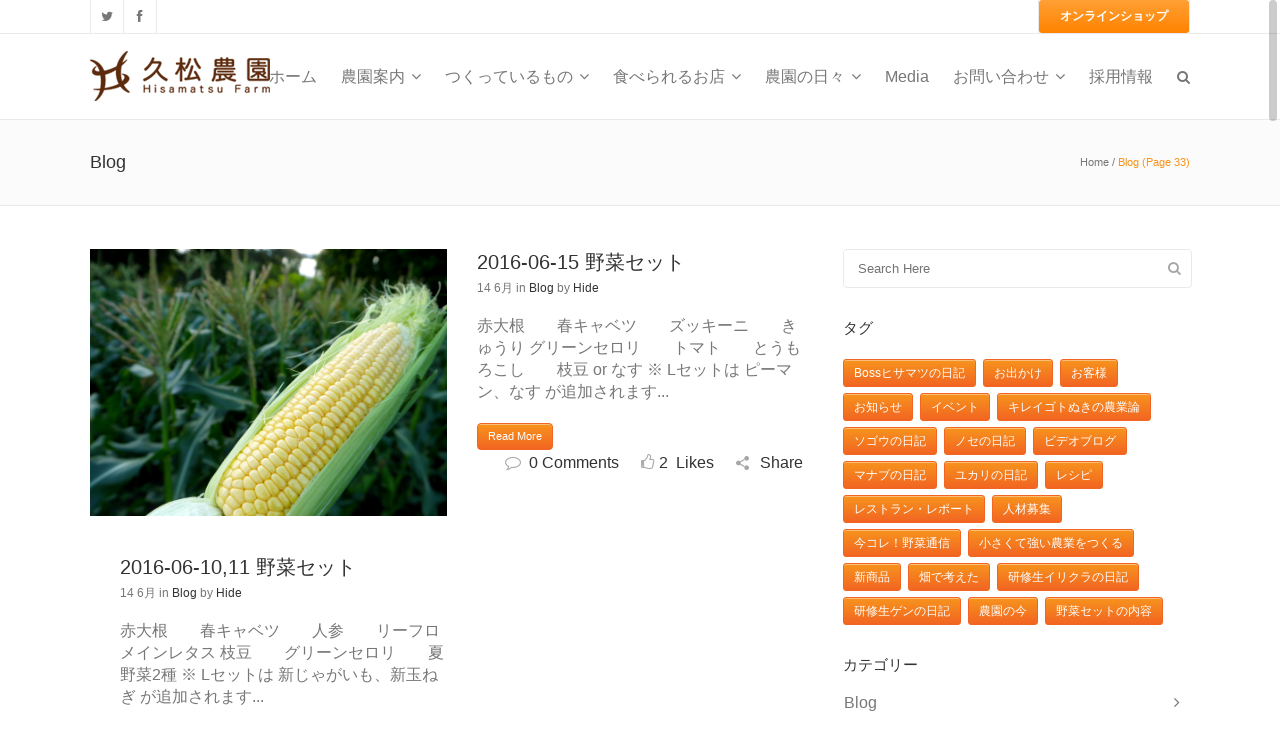

--- FILE ---
content_type: text/html; charset=UTF-8
request_url: https://hisamatsufarm.com/category/blog/page/33
body_size: 116039
content:
<!DOCTYPE html>
<html lang="ja">
<head>
	<meta charset="UTF-8" />
		<meta name=viewport content="width=device-width,initial-scale=1,user-scalable=no">
		<title>久松農園オフィシャルサイト |   Blog</title>
	
						<meta name="description" content="久松農園（HISAMATSU FARM）筑波山と霞ヶ浦に挟まれた、茨城県南部の土浦市（旧新治村）で、1999年より有機農業を営んでいます。寒すぎず、暑すぎないこの地では、四季を通じて野菜を露地（屋外）で栽培することが出来ます。私たちは、季節の中で育まれる、年間50種類以上の野菜を、お客様に直接お届けしています。代表：久松達央">
		
					<meta name="keywords" content="久松農園,久松達央,HISAMATSU FARM,茨城県,土浦市,有機,有機農業,露地野菜,野菜,無農薬,野菜セット,野菜定期便,畑からの風だより,宅配,生パスタ,米粉,にんじんジュース,かきもち,トマト缶,オンラインショップ,Fushimi,Yuki,伏見友季">
				<link rel="profile" href="http://gmpg.org/xfn/11" />
	<link rel="pingback" href="https://hisamatsufarm.com/2014/xmlrpc.php" />
	<link rel="shortcut icon" type="image/x-icon" href="http://hisamatsufarm.com/2014/wp-content/uploads/2014/03/favicon.ico">
	<link rel="apple-touch-icon" href="http://hisamatsufarm.com/2014/wp-content/uploads/2014/03/favicon.ico"/>
	<!--[if gte IE 9]>
		<style type="text/css">
			.gradient {
				 filter: none;
			}
		</style>
	<![endif]-->

	<link href='http://fonts.googleapis.com/css?family=Open+Sans:400,800italic,800,700italic,600italic,600,400italic,300italic,300|Roboto:400,100,100italic,300,300italic,400italic,500,500italic,700,700italic|Roboto+Slab:400,100,300,700&subset=latin,latin-ext' rel='stylesheet' type='text/css'>
<meta name='robots' content='max-image-preview:large' />

<!-- Google Tag Manager for WordPress by gtm4wp.com -->
<script data-cfasync="false" data-pagespeed-no-defer>//<![CDATA[
	var gtm4wp_datalayer_name = "dataLayer";
	var dataLayer = dataLayer || [];
//]]>
</script>
<!-- End Google Tag Manager for WordPress by gtm4wp.com --><link rel='dns-prefetch' href='//www.google.com' />
<link rel='dns-prefetch' href='//fonts.googleapis.com' />
<link rel='dns-prefetch' href='//s.w.org' />
<link rel="alternate" type="application/rss+xml" title="久松農園オフィシャルサイト &raquo; フィード" href="https://hisamatsufarm.com/feed" />
<link rel="alternate" type="application/rss+xml" title="久松農園オフィシャルサイト &raquo; コメントフィード" href="https://hisamatsufarm.com/comments/feed" />
<link rel="alternate" type="application/rss+xml" title="久松農園オフィシャルサイト &raquo; Blog カテゴリーのフィード" href="https://hisamatsufarm.com/category/blog/feed" />
		<script type="text/javascript">
			window._wpemojiSettings = {"baseUrl":"https:\/\/s.w.org\/images\/core\/emoji\/13.0.1\/72x72\/","ext":".png","svgUrl":"https:\/\/s.w.org\/images\/core\/emoji\/13.0.1\/svg\/","svgExt":".svg","source":{"concatemoji":"https:\/\/hisamatsufarm.com\/2014\/wp-includes\/js\/wp-emoji-release.min.js?ver=5.7.14"}};
			!function(e,a,t){var n,r,o,i=a.createElement("canvas"),p=i.getContext&&i.getContext("2d");function s(e,t){var a=String.fromCharCode;p.clearRect(0,0,i.width,i.height),p.fillText(a.apply(this,e),0,0);e=i.toDataURL();return p.clearRect(0,0,i.width,i.height),p.fillText(a.apply(this,t),0,0),e===i.toDataURL()}function c(e){var t=a.createElement("script");t.src=e,t.defer=t.type="text/javascript",a.getElementsByTagName("head")[0].appendChild(t)}for(o=Array("flag","emoji"),t.supports={everything:!0,everythingExceptFlag:!0},r=0;r<o.length;r++)t.supports[o[r]]=function(e){if(!p||!p.fillText)return!1;switch(p.textBaseline="top",p.font="600 32px Arial",e){case"flag":return s([127987,65039,8205,9895,65039],[127987,65039,8203,9895,65039])?!1:!s([55356,56826,55356,56819],[55356,56826,8203,55356,56819])&&!s([55356,57332,56128,56423,56128,56418,56128,56421,56128,56430,56128,56423,56128,56447],[55356,57332,8203,56128,56423,8203,56128,56418,8203,56128,56421,8203,56128,56430,8203,56128,56423,8203,56128,56447]);case"emoji":return!s([55357,56424,8205,55356,57212],[55357,56424,8203,55356,57212])}return!1}(o[r]),t.supports.everything=t.supports.everything&&t.supports[o[r]],"flag"!==o[r]&&(t.supports.everythingExceptFlag=t.supports.everythingExceptFlag&&t.supports[o[r]]);t.supports.everythingExceptFlag=t.supports.everythingExceptFlag&&!t.supports.flag,t.DOMReady=!1,t.readyCallback=function(){t.DOMReady=!0},t.supports.everything||(n=function(){t.readyCallback()},a.addEventListener?(a.addEventListener("DOMContentLoaded",n,!1),e.addEventListener("load",n,!1)):(e.attachEvent("onload",n),a.attachEvent("onreadystatechange",function(){"complete"===a.readyState&&t.readyCallback()})),(n=t.source||{}).concatemoji?c(n.concatemoji):n.wpemoji&&n.twemoji&&(c(n.twemoji),c(n.wpemoji)))}(window,document,window._wpemojiSettings);
		</script>
		<style type="text/css">
img.wp-smiley,
img.emoji {
	display: inline !important;
	border: none !important;
	box-shadow: none !important;
	height: 1em !important;
	width: 1em !important;
	margin: 0 .07em !important;
	vertical-align: -0.1em !important;
	background: none !important;
	padding: 0 !important;
}
</style>
	<link rel='stylesheet' id='wp-block-library-css'  href='https://hisamatsufarm.com/2014/wp-includes/css/dist/block-library/style.min.css?ver=5.7.14' type='text/css' media='all' />
<style id='wp-block-library-inline-css' type='text/css'>
.has-text-align-justify{text-align:justify;}
</style>
<link rel='stylesheet' id='layerslider-css'  href='https://hisamatsufarm.com/2014/wp-content/plugins/LayerSlider/static/css/layerslider.css?ver=5.0.2' type='text/css' media='all' />
<link rel='stylesheet' id='ls-google-fonts-css'  href='https://fonts.googleapis.com/css?family=Lato:100,300,regular,700,900|Open+Sans:300|Indie+Flower:regular|Oswald:300,regular,700&#038;subset=latin,latin-ext' type='text/css' media='all' />
<link rel='stylesheet' id='contact-form-7-css'  href='https://hisamatsufarm.com/2014/wp-content/plugins/contact-form-7/includes/css/styles.css?ver=5.5.3' type='text/css' media='all' />
<link rel='stylesheet' id='default_style-css'  href='https://hisamatsufarm.com/2014/wp-content/themes/strata/style.css?ver=5.7.14' type='text/css' media='all' />
<link rel='stylesheet' id='font-awesome-css'  href='https://hisamatsufarm.com/2014/wp-content/themes/strata/css/font-awesome/css/font-awesome.min.css?ver=5.7.14' type='text/css' media='all' />
<link rel='stylesheet' id='stylesheet-css'  href='https://hisamatsufarm.com/2014/wp-content/themes/strata/css/stylesheet.min.css?ver=5.7.14' type='text/css' media='all' />
<link rel='stylesheet' id='style_dynamic-css'  href='https://hisamatsufarm.com/2014/wp-content/themes/strata/css/style_dynamic.php?ver=5.7.14' type='text/css' media='all' />
<link rel='stylesheet' id='responsive-css'  href='https://hisamatsufarm.com/2014/wp-content/themes/strata/css/responsive.min.css?ver=5.7.14' type='text/css' media='all' />
<link rel='stylesheet' id='style_dynamic_responsive-css'  href='https://hisamatsufarm.com/2014/wp-content/themes/strata/css/style_dynamic_responsive.php?ver=5.7.14' type='text/css' media='all' />
<link rel='stylesheet' id='js_composer_front-css'  href='https://hisamatsufarm.com/2014/wp-content/plugins/js_composer/assets/css/js_composer.min.css?ver=6.6.0' type='text/css' media='all' />
<link rel='stylesheet' id='custom_css-css'  href='https://hisamatsufarm.com/2014/wp-content/themes/strata/css/custom_css.php?ver=5.7.14' type='text/css' media='all' />
<link rel='stylesheet' id='jetpack_css-css'  href='https://hisamatsufarm.com/2014/wp-content/plugins/jetpack/css/jetpack.css?ver=9.8.3' type='text/css' media='all' />
<script type='text/javascript' src='https://hisamatsufarm.com/2014/wp-includes/js/jquery/jquery.min.js?ver=3.5.1' id='jquery-core-js'></script>
<script type='text/javascript' src='https://hisamatsufarm.com/2014/wp-includes/js/jquery/jquery-migrate.min.js?ver=3.3.2' id='jquery-migrate-js'></script>
<script type='text/javascript' src='https://hisamatsufarm.com/2014/wp-content/plugins/LayerSlider/static/js/layerslider.kreaturamedia.jquery.js?ver=5.0.2' id='layerslider-js'></script>
<script type='text/javascript' src='https://hisamatsufarm.com/2014/wp-content/plugins/LayerSlider/static/js/greensock.js?ver=1.11.2' id='greensock-js'></script>
<script type='text/javascript' src='https://hisamatsufarm.com/2014/wp-content/plugins/LayerSlider/static/js/layerslider.transitions.js?ver=5.0.2' id='layerslider-transitions-js'></script>
<script type='text/javascript' src='https://hisamatsufarm.com/2014/wp-content/plugins/duracelltomi-google-tag-manager/js/gtm4wp-form-move-tracker.js?ver=1.13.1' id='gtm4wp-form-move-tracker-js'></script>
<link rel="https://api.w.org/" href="https://hisamatsufarm.com/wp-json/" /><link rel="alternate" type="application/json" href="https://hisamatsufarm.com/wp-json/wp/v2/categories/94" /><link rel="EditURI" type="application/rsd+xml" title="RSD" href="https://hisamatsufarm.com/2014/xmlrpc.php?rsd" />
<link rel="wlwmanifest" type="application/wlwmanifest+xml" href="https://hisamatsufarm.com/2014/wp-includes/wlwmanifest.xml" /> 
<meta name="generator" content="WordPress 5.7.14" />

<!-- Google Tag Manager for WordPress by gtm4wp.com -->
<script data-cfasync="false" data-pagespeed-no-defer>//<![CDATA[
	var dataLayer_content = {"pagePostType":"post","pagePostType2":"category-post","pageCategory":["blog"]};
	dataLayer.push( dataLayer_content );//]]>
</script>
<script data-cfasync="false">//<![CDATA[
(function(w,d,s,l,i){w[l]=w[l]||[];w[l].push({'gtm.start':
new Date().getTime(),event:'gtm.js'});var f=d.getElementsByTagName(s)[0],
j=d.createElement(s),dl=l!='dataLayer'?'&l='+l:'';j.async=true;j.src=
'//www.googletagmanager.com/gtm.'+'js?id='+i+dl;f.parentNode.insertBefore(j,f);
})(window,document,'script','dataLayer','GTM-N6MZJ6');//]]>
</script>
<!-- End Google Tag Manager -->
<!-- End Google Tag Manager for WordPress by gtm4wp.com --><meta name="generator" content="Powered by WPBakery Page Builder - drag and drop page builder for WordPress."/>

<!-- Jetpack Open Graph Tags -->
<meta property="og:type" content="website" />
<meta property="og:title" content="Blog &#8211; ページ 33 &#8211; 久松農園オフィシャルサイト" />
<meta property="og:url" content="https://hisamatsufarm.com/category/blog" />
<meta property="og:site_name" content="久松農園オフィシャルサイト" />
<meta property="og:image" content="https://s0.wp.com/i/blank.jpg" />
<meta property="og:locale" content="ja_JP" />

<!-- End Jetpack Open Graph Tags -->
<noscript><style> .wpb_animate_when_almost_visible { opacity: 1; }</style></noscript>	
</head>

<body class="archive paged category category-blog category-94 paged-33 category-paged-33 ajax_fade page_not_loaded smooth_scroll  wpb-js-composer js-comp-ver-6.6.0 vc_responsive">
	
				<div class="ajax_loader"><div class="ajax_loader_1"><div class="ajax_loader_html"></div></div></div>
				<div class="wrapper">
	<div class="wrapper_inner">
	<!-- Google Analytics start -->
		<!-- Google Analytics end -->
	

<header class="page_header has_top scroll_top  fixed    ">
	<div class="header_inner clearfix">
	
		<form role="search" action="https://hisamatsufarm.com/" class="qode_search_form" method="get">
		            <div class="container">
            <div class="container_inner clearfix">
        
		<i class="fa fa-search"></i>
		<input type="text" placeholder="Search" name="s" class="qode_search_field" autocomplete="off" />
		<input type="submit" value="Search" />

		<div class="qode_search_close">
            <a href="#">
                <i class="fa fa-times"></i>
            </a>
        </div>
		                </div>
            </div>
        	</form>

		<div class="header_top_bottom_holder">
			<div class="header_top clearfix" style='' >
							<div class="container">
					<div class="container_inner clearfix">
								<div class="left">
						<div class="inner">
						<div class="header-widget widget_text header-left-widget">			<div class="textwidget"><span class='q_social_icon_holder'><a href='https://twitter.com/hisamatsufarm' target='_blank' rel="noopener"><i class='fa fa-twitter fa-lg simple_social' style='color: #777777;'></i></a></span><span class='q_social_icon_holder'><a href='https://www.facebook.com/hisamatsufarm' target='_blank' rel="noopener"><i class='fa fa-facebook fa-lg simple_social' style='color: #777777;'></i></a></span>
</div>
		</div>						</div>
					</div>
					<div class="right">
						<div class="inner">
						<div class="header-widget widget_text header-right-widget">			<div class="textwidget"><a class="headerbtn" href="http://shop.hisamatsufarm.com/" target="_blank" rel="noopener">　オンラインショップ　</a>

</div>
		</div>						</div>
					</div>
									</div>
				</div>
					</div>
		<div class="header_bottom clearfix" style='' >
						<div class="container">
					<div class="container_inner clearfix">
								<div class="header_inner_left">
						<div class="mobile_menu_button"><span><i class="fa fa-bars"></i></span></div>
						<div class="logo_wrapper">
														<div class="q_logo"><a href="https://hisamatsufarm.com/"><img class="normal" src="http://hisamatsufarm.com/2014/wp-content/uploads/2014/03/logo_180.png" alt="Logo"/><img class="light" src="http://hisamatsufarm.com/2014/wp-content/uploads/2014/03/logo_180.png" alt="Logo"/><img class="dark" src="http://hisamatsufarm.com/2014/wp-content/uploads/2014/03/logo_180.png" alt="Logo"/><img class="sticky" src="http://hisamatsufarm.com/2014/wp-content/uploads/2014/03/logo_180.png" alt="Logo"/></a></div>
							
						</div>
                        					</div>
																		<div class="header_inner_right">
                                <div class="side_menu_button_wrapper right">
                                    <div class="side_menu_button">
                                                                                                                            <a class="search_button" href="javascript:void(0)">
                                                <i class="fa fa-search"></i>
                                            </a>
                                        
                                                                            </div>
                                </div>
							</div>
												<nav class="main_menu drop_down right">
						<ul id="menu-%e6%96%b0main-menu_201609" class=""><li id="nav-menu-item-176545739" class="menu-item menu-item-type-custom menu-item-object-custom menu-item-home  narrow"><a href="http://hisamatsufarm.com/" class=""><i class="menu_icon fa blank"></i><span>ホーム</span></a></li>
<li id="nav-menu-item-176545740" class="menu-item menu-item-type-post_type menu-item-object-page menu-item-has-children  has_sub narrow"><a href="https://hisamatsufarm.com/about" class=""><i class="menu_icon fa blank"></i><span>農園案内</span><i class="q_menu_arrow fa fa-angle-down"></i></a>
<div class="second bellow_header"><div class="inner"><ul>
	<li id="nav-menu-item-176545741" class="menu-item menu-item-type-post_type menu-item-object-page "><a href="https://hisamatsufarm.com/about" class=""><i class="menu_icon fa blank"></i><span>農園について</span></a></li>
	<li id="nav-menu-item-176548089" class="menu-item menu-item-type-post_type menu-item-object-page "><a href="https://hisamatsufarm.com/our-team" class=""><i class="menu_icon fa blank"></i><span>スタッフ紹介</span></a></li>
	<li id="nav-menu-item-176545840" class="menu-item menu-item-type-post_type menu-item-object-page "><a href="https://hisamatsufarm.com/book-2" class=""><i class="menu_icon fa blank"></i><span>著書紹介</span></a></li>
</ul></div></div>
</li>
<li id="nav-menu-item-176545823" class="menu-item menu-item-type-post_type menu-item-object-page menu-item-has-children  has_sub narrow"><a href="https://hisamatsufarm.com/our-products" class=""><i class="menu_icon fa blank"></i><span>つくっているもの</span><i class="q_menu_arrow fa fa-angle-down"></i></a>
<div class="second bellow_header"><div class="inner"><ul>
	<li id="nav-menu-item-176545798" class="menu-item menu-item-type-post_type menu-item-object-page "><a href="https://hisamatsufarm.com/our-products" class=""><i class="menu_icon fa blank"></i><span>商品について</span></a></li>
	<li id="nav-menu-item-176545746" class="menu-item menu-item-type-custom menu-item-object-custom "><a target="_blank" href="http://shop.hisamatsufarm.com/" class=""><i class="menu_icon fa blank"></i><span>オンラインショップ</span></a></li>
</ul></div></div>
</li>
<li id="nav-menu-item-176545747" class="menu-item menu-item-type-post_type menu-item-object-page menu-item-has-children  has_sub narrow"><a href="https://hisamatsufarm.com/restaurants" class=""><i class="menu_icon fa blank"></i><span>食べられるお店</span><i class="q_menu_arrow fa fa-angle-down"></i></a>
<div class="second bellow_header"><div class="inner"><ul>
	<li id="nav-menu-item-176545806" class="menu-item menu-item-type-post_type menu-item-object-page "><a href="https://hisamatsufarm.com/restaurants" class=""><i class="menu_icon fa blank"></i><span>野菜が食べられるお店</span></a></li>
	<li id="nav-menu-item-176545807" class="menu-item menu-item-type-post_type menu-item-object-page "><a href="https://hisamatsufarm.com/for-restaurant" class=""><i class="menu_icon fa blank"></i><span>飲食店で使いたい</span></a></li>
</ul></div></div>
</li>
<li id="nav-menu-item-176545802" class="menu-item menu-item-type-post_type menu-item-object-page menu-item-has-children  has_sub narrow"><a href="https://hisamatsufarm.com/blog" class=""><i class="menu_icon fa blank"></i><span>農園の日々</span><i class="q_menu_arrow fa fa-angle-down"></i></a>
<div class="second bellow_header"><div class="inner"><ul>
	<li id="nav-menu-item-176548148" class="menu-item menu-item-type-custom menu-item-object-custom "><a target="_blank" href="https://www.instagram.com/hisamatsufarm/" class=""><i class="menu_icon fa blank"></i><span>instagram</span></a></li>
	<li id="nav-menu-item-176548147" class="menu-item menu-item-type-custom menu-item-object-custom "><a target="_blank" href="https://www.facebook.com/hisamatsufarm?ref=embed_page" class=""><i class="menu_icon fa blank"></i><span>Facebook</span></a></li>
	<li id="nav-menu-item-176547949" class="menu-item menu-item-type-custom menu-item-object-custom "><a href="https://note.com/hisamatsu2/" class=""><i class="menu_icon fa blank"></i><span>久松農園note</span></a></li>
	<li id="nav-menu-item-176545745" class="menu-item menu-item-type-custom menu-item-object-custom "><a target="_blank" href="http://vegerecipin.com" class=""><i class="menu_icon fa blank"></i><span>オリジナルレシピ（外部サイト）</span></a></li>
	<li id="nav-menu-item-176545803" class="menu-item menu-item-type-post_type menu-item-object-page "><a href="https://hisamatsufarm.com/blog" class=""><i class="menu_icon fa blank"></i><span>Blog 畑からの風だより</span></a></li>
	<li id="nav-menu-item-176545804" class="menu-item menu-item-type-custom menu-item-object-custom "><a target="_blank" href="http://hisamatsufarm.blogspot.jp/" class=""><i class="menu_icon fa blank"></i><span>過去のブログ</span></a></li>
</ul></div></div>
</li>
<li id="nav-menu-item-176548143" class="menu-item menu-item-type-post_type menu-item-object-page  narrow"><a href="https://hisamatsufarm.com/media" class=""><i class="menu_icon fa blank"></i><span>Media</span></a></li>
<li id="nav-menu-item-176545801" class="menu-item menu-item-type-post_type menu-item-object-page menu-item-has-children  has_sub narrow"><a href="https://hisamatsufarm.com/contact" class=""><i class="menu_icon fa blank"></i><span>お問い合わせ</span><i class="q_menu_arrow fa fa-angle-down"></i></a>
<div class="second bellow_header"><div class="inner"><ul>
	<li id="nav-menu-item-176548011" class="menu-item menu-item-type-custom menu-item-object-custom "><a href="https://shop.hisamatsufarm.com/pages/faq" class=""><i class="menu_icon fa blank"></i><span>よくある質問</span></a></li>
</ul></div></div>
</li>
<li id="nav-menu-item-176545805" class="menu-item menu-item-type-post_type menu-item-object-page  narrow"><a href="https://hisamatsufarm.com/recruit" class=""><i class="menu_icon fa blank"></i><span>採用情報</span></a></li>
</ul>						</nav>
																<nav class="mobile_menu">
						<ul id="menu-%e6%96%b0main-menu_201609-1" class=""><li id="mobile-menu-item-176545739" class="menu-item menu-item-type-custom menu-item-object-custom menu-item-home "><a href="http://hisamatsufarm.com/" class=""><span>ホーム</span><span class="mobile_arrow"><i class="fa fa-angle-right"></i><i class="fa fa-angle-down"></i></span></a></li>
<li id="mobile-menu-item-176545740" class="menu-item menu-item-type-post_type menu-item-object-page menu-item-has-children  has_sub"><a href="https://hisamatsufarm.com/about" class=""><span>農園案内</span><span class="mobile_arrow"><i class="fa fa-angle-right"></i><i class="fa fa-angle-down"></i></span></a>
<ul class="sub_menu">
	<li id="mobile-menu-item-176545741" class="menu-item menu-item-type-post_type menu-item-object-page "><a href="https://hisamatsufarm.com/about" class=""><span>農園について</span><span class="mobile_arrow"><i class="fa fa-angle-right"></i><i class="fa fa-angle-down"></i></span></a></li>
	<li id="mobile-menu-item-176548089" class="menu-item menu-item-type-post_type menu-item-object-page "><a href="https://hisamatsufarm.com/our-team" class=""><span>スタッフ紹介</span><span class="mobile_arrow"><i class="fa fa-angle-right"></i><i class="fa fa-angle-down"></i></span></a></li>
	<li id="mobile-menu-item-176545840" class="menu-item menu-item-type-post_type menu-item-object-page "><a href="https://hisamatsufarm.com/book-2" class=""><span>著書紹介</span><span class="mobile_arrow"><i class="fa fa-angle-right"></i><i class="fa fa-angle-down"></i></span></a></li>
</ul>
</li>
<li id="mobile-menu-item-176545823" class="menu-item menu-item-type-post_type menu-item-object-page menu-item-has-children  has_sub"><a href="https://hisamatsufarm.com/our-products" class=""><span>つくっているもの</span><span class="mobile_arrow"><i class="fa fa-angle-right"></i><i class="fa fa-angle-down"></i></span></a>
<ul class="sub_menu">
	<li id="mobile-menu-item-176545798" class="menu-item menu-item-type-post_type menu-item-object-page "><a href="https://hisamatsufarm.com/our-products" class=""><span>商品について</span><span class="mobile_arrow"><i class="fa fa-angle-right"></i><i class="fa fa-angle-down"></i></span></a></li>
	<li id="mobile-menu-item-176545746" class="menu-item menu-item-type-custom menu-item-object-custom "><a target="_blank" href="http://shop.hisamatsufarm.com/" class=""><span>オンラインショップ</span><span class="mobile_arrow"><i class="fa fa-angle-right"></i><i class="fa fa-angle-down"></i></span></a></li>
</ul>
</li>
<li id="mobile-menu-item-176545747" class="menu-item menu-item-type-post_type menu-item-object-page menu-item-has-children  has_sub"><a href="https://hisamatsufarm.com/restaurants" class=""><span>食べられるお店</span><span class="mobile_arrow"><i class="fa fa-angle-right"></i><i class="fa fa-angle-down"></i></span></a>
<ul class="sub_menu">
	<li id="mobile-menu-item-176545806" class="menu-item menu-item-type-post_type menu-item-object-page "><a href="https://hisamatsufarm.com/restaurants" class=""><span>野菜が食べられるお店</span><span class="mobile_arrow"><i class="fa fa-angle-right"></i><i class="fa fa-angle-down"></i></span></a></li>
	<li id="mobile-menu-item-176545807" class="menu-item menu-item-type-post_type menu-item-object-page "><a href="https://hisamatsufarm.com/for-restaurant" class=""><span>飲食店で使いたい</span><span class="mobile_arrow"><i class="fa fa-angle-right"></i><i class="fa fa-angle-down"></i></span></a></li>
</ul>
</li>
<li id="mobile-menu-item-176545802" class="menu-item menu-item-type-post_type menu-item-object-page menu-item-has-children  has_sub"><a href="https://hisamatsufarm.com/blog" class=""><span>農園の日々</span><span class="mobile_arrow"><i class="fa fa-angle-right"></i><i class="fa fa-angle-down"></i></span></a>
<ul class="sub_menu">
	<li id="mobile-menu-item-176548148" class="menu-item menu-item-type-custom menu-item-object-custom "><a target="_blank" href="https://www.instagram.com/hisamatsufarm/" class=""><span>instagram</span><span class="mobile_arrow"><i class="fa fa-angle-right"></i><i class="fa fa-angle-down"></i></span></a></li>
	<li id="mobile-menu-item-176548147" class="menu-item menu-item-type-custom menu-item-object-custom "><a target="_blank" href="https://www.facebook.com/hisamatsufarm?ref=embed_page" class=""><span>Facebook</span><span class="mobile_arrow"><i class="fa fa-angle-right"></i><i class="fa fa-angle-down"></i></span></a></li>
	<li id="mobile-menu-item-176547949" class="menu-item menu-item-type-custom menu-item-object-custom "><a href="https://note.com/hisamatsu2/" class=""><span>久松農園note</span><span class="mobile_arrow"><i class="fa fa-angle-right"></i><i class="fa fa-angle-down"></i></span></a></li>
	<li id="mobile-menu-item-176545745" class="menu-item menu-item-type-custom menu-item-object-custom "><a target="_blank" href="http://vegerecipin.com" class=""><span>オリジナルレシピ（外部サイト）</span><span class="mobile_arrow"><i class="fa fa-angle-right"></i><i class="fa fa-angle-down"></i></span></a></li>
	<li id="mobile-menu-item-176545803" class="menu-item menu-item-type-post_type menu-item-object-page "><a href="https://hisamatsufarm.com/blog" class=""><span>Blog 畑からの風だより</span><span class="mobile_arrow"><i class="fa fa-angle-right"></i><i class="fa fa-angle-down"></i></span></a></li>
	<li id="mobile-menu-item-176545804" class="menu-item menu-item-type-custom menu-item-object-custom "><a target="_blank" href="http://hisamatsufarm.blogspot.jp/" class=""><span>過去のブログ</span><span class="mobile_arrow"><i class="fa fa-angle-right"></i><i class="fa fa-angle-down"></i></span></a></li>
</ul>
</li>
<li id="mobile-menu-item-176548143" class="menu-item menu-item-type-post_type menu-item-object-page "><a href="https://hisamatsufarm.com/media" class=""><span>Media</span><span class="mobile_arrow"><i class="fa fa-angle-right"></i><i class="fa fa-angle-down"></i></span></a></li>
<li id="mobile-menu-item-176545801" class="menu-item menu-item-type-post_type menu-item-object-page menu-item-has-children  has_sub"><a href="https://hisamatsufarm.com/contact" class=""><span>お問い合わせ</span><span class="mobile_arrow"><i class="fa fa-angle-right"></i><i class="fa fa-angle-down"></i></span></a>
<ul class="sub_menu">
	<li id="mobile-menu-item-176548011" class="menu-item menu-item-type-custom menu-item-object-custom "><a href="https://shop.hisamatsufarm.com/pages/faq" class=""><span>よくある質問</span><span class="mobile_arrow"><i class="fa fa-angle-right"></i><i class="fa fa-angle-down"></i></span></a></li>
</ul>
</li>
<li id="mobile-menu-item-176545805" class="menu-item menu-item-type-post_type menu-item-object-page "><a href="https://hisamatsufarm.com/recruit" class=""><span>採用情報</span><span class="mobile_arrow"><i class="fa fa-angle-right"></i><i class="fa fa-angle-down"></i></span></a></li>
</ul>					</nav>
								</div>
				</div>
				</div>
	</div>
	</div>
</header>
			<a id='back_to_top' href='#'>
			<span class="fa-stack">
				<i class="fa fa-angle-up " style=""></i>
			</span>
		</a>
				<div class="content ">
							<div class="meta">				
											<div class="seo_title">久松農園オフィシャルサイト |   Blog</div>
																<div class="seo_description">久松農園（HISAMATSU FARM）筑波山と霞ヶ浦に挟まれた、茨城県南部の土浦市（旧新治村）で、1999年より有機農業を営んでいます。寒すぎず、暑すぎないこの地では、四季を通じて野菜を露地（屋外）で栽培することが出来ます。私たちは、季節の中で育まれる、年間50種類以上の野菜を、お客様に直接お届けしています。代表：久松達央</div>
																<div class="seo_keywords">久松農園,久松達央,HISAMATSU FARM,茨城県,土浦市,有機,有機農業,露地野菜,野菜,無農薬,野菜セット,野菜定期便,畑からの風だより,宅配,生パスタ,米粉,にんじんジュース,かきもち,トマト缶,オンラインショップ,Fushimi,Yuki,伏見友季</div>
										<span id="qode_page_id">94</span>
					<div class="body_classes">archive,paged,category,category-blog,category-94,paged-33,category-paged-33,ajax_fade,page_not_loaded,smooth_scroll,,wpb-js-composer js-comp-ver-6.6.0,vc_responsive</div>
				</div>
						<div class="content_inner  ">
										<div class="title_outer title_without_animation" data-height="205">
		<div class="title title_size_small position_left " style="height:205px;">
			<div class="image not_responsive"></div>
										<div class="title_holder" style="padding-top:120px;height:85px;">
					<div class="container">
						<div class="container_inner clearfix">
								<div class="title_subtitle_holder" >
																	<h1><span>Blog</span></h1>
																	
																				<div class="breadcrumb"> <div class="breadcrumbs"><div class="breadcrumbs_inner"><a href="https://hisamatsufarm.com">Home</a><span class="delimiter"> / </span><span class="current">Blog</span><span class="current"> (Page 33)</span></div></div></div>
																	</div>
														</div>
					</div>
				</div>
					</div>
	</div>
		<div class="container">
		<div class="container_inner clearfix">
							<div class="two_columns_66_33 background_color_sidebar grid2 clearfix">
					<div class="column1">
						<div class="column_inner">
							                                    <div class="blog_holder blog_small_image ">
                                                                                    		<article id="post-176545250" class="post-176545250 post type-post status-publish format-standard has-post-thumbnail hentry category-blog tag-vegeset">
			<div class="post_content_holder">
									<div class="post_image">
						<a href="https://hisamatsufarm.com/blog/176545250.html" title="2016-06-15 野菜セット">
							<img width="800" height="600" src="https://hisamatsufarm.com/2014/wp-content/uploads/2016/06/P1170485_1.jpg" class="attachment-full size-full wp-post-image" alt="" loading="lazy" srcset="https://hisamatsufarm.com/2014/wp-content/uploads/2016/06/P1170485_1.jpg 800w, https://hisamatsufarm.com/2014/wp-content/uploads/2016/06/P1170485_1-300x225.jpg 300w" sizes="(max-width: 800px) 100vw, 800px" />						</a>
					</div>
								<div class="post_text">
					<div class="post_text_inner">
						<h3><a href="https://hisamatsufarm.com/blog/176545250.html" title="2016-06-15 野菜セット">2016-06-15 野菜セット</a></h3>
						<div class="post_description">
							<div class="post_description_left">
								<span class="date">14 6月</span>
								in <a href="https://hisamatsufarm.com/category/blog" rel="category tag">Blog</a>								<span class="post_author">
									by									<a class="post_author_link" href="https://hisamatsufarm.com/author/hidesogo">Hide</a>
								</span>
							</div>
						</div>	
						<p>赤大根　　春キャベツ　　ズッキーニ　　きゅうり

グリーンセロリ　　トマト　　とうもろこし　　枝豆 or なす

※ Lセットは ピーマン、なす が追加されます...</p>						<div class="post_info">
							<div class="post_info_left">
								<a href="https://hisamatsufarm.com/blog/176545250.html" class="qbutton tiny dark">Read More</a>
							</div>
							<div class="post_info_right">
																	<a class="post_comments" href="https://hisamatsufarm.com/blog/176545250.html#respond" target="_self"><i class="fa fa-comment-o"></i>0 Comments</a>
																									<div class="blog_like">
										<a href="#" class="qode-like" id="qode-like-176545250" title="Like this"><i class="fa fa-thumbs-o-up"></i><span class="qode-like-count">2<span> Likes</span></span></a>									</div>
																<div class="blog_share"><div class="social_share_holder"><a href="javascript:void(0)" target="_self"><span class="social_share_icon"></span><span class="social_share_title">Share</span></a><div class="social_share_dropdown"><div class="inner_arrow"></div><div class="inner_arrow2"></div><ul><li class="facebook_share"><a href="#" onclick="window.open('http://www.facebook.com/sharer.php?s=100&amp;p[title]=&amp;p[summary]=&amp;p[url]=https%3A%2F%2Fhisamatsufarm.com%2Fblog%2F176545250.html&amp;&p[images][0]=https://hisamatsufarm.com/2014/wp-content/uploads/2016/06/P1170485_1.jpg', 'sharer', 'toolbar=0,status=0,width=620,height=280');" href="javascript: void(0)"><i class="fa fa-facebook"></i><span class='share_text'>Facebook</span></a></li><li class="twitter_share"><a href="#" onclick="popUp=window.open('http://twitter.com/home?status=%E8%B5%A4%E5%A4%A7%E6%A0%B9%E3%80%80%E3%80%80%E6%98%A5%E3%82%AD%E3%83%A3%E3%83%99%E3%83%84%E3%80%80%E3%80%80%E3%82%BA%E3%83%83%E3%82%AD%E3%83%BC%E3%83%8B%E3%80%80%E3%80%80%E3%81%8D%E3%82%85%E3%81%86%E3%82%8A%0D%0A%0D%0A%E3%82%B0%E3%83%AA%E3%83%BC%E3%83%B3%E3%82%BB%E3%83%AD%E3%83%AA%E3%80%80%E3%80%80%E3%83%88%E3%83%9E%E3%83%88%E3%80%80%E3%80%80%E3%81%A8%E3%81%86%E3%82%82%E3%82%8D%E3%81%93%E3%81%97%E3%80%80%E3%80%80%E6%9E%9D%E8%B1%86+or+%E3%81%AA%E3%81%99%0D%0A%0D%0A%E2%80%BB+L%E3%82%BB%E3%83%83%E3%83%88%E3%81%AF++via+hisamatsufarm+https://hisamatsufarm.com/blog/176545250.html', 'popupwindow', 'scrollbars=yes,width=800,height=400');popUp.focus();return false;"><i class="fa fa-twitter"></i><span class='share_text'>Twitter</span></a></li><li  class="pinterest_share"><a href="#" onclick="popUp=window.open('http://pinterest.com/pin/create/button/?url=https%3A%2F%2Fhisamatsufarm.com%2Fblog%2F176545250.html&amp;description=&amp;media=https%3A%2F%2Fhisamatsufarm.com%2F2014%2Fwp-content%2Fuploads%2F2016%2F06%2FP1170485_1.jpg', 'popupwindow', 'scrollbars=yes,width=800,height=400');popUp.focus();return false"><i class="fa fa-pinterest"></i><span class='share_text'>Pinterest</span></a></li></ul></div></div></div>							</div>
						</div>
					</div>
				</div>
			</div>
		</article>
		


                                                                                    		<article id="post-176545248" class="post-176545248 post type-post status-publish format-standard hentry category-blog tag-vegeset">
			<div class="post_content_holder">
								<div class="post_text">
					<div class="post_text_inner">
						<h3><a href="https://hisamatsufarm.com/blog/176545248.html" title="2016-06-10,11 野菜セット">2016-06-10,11 野菜セット</a></h3>
						<div class="post_description">
							<div class="post_description_left">
								<span class="date">14 6月</span>
								in <a href="https://hisamatsufarm.com/category/blog" rel="category tag">Blog</a>								<span class="post_author">
									by									<a class="post_author_link" href="https://hisamatsufarm.com/author/hidesogo">Hide</a>
								</span>
							</div>
						</div>	
						<p>赤大根　　春キャベツ　　人参　　リーフロメインレタス

枝豆　　グリーンセロリ　　夏野菜2種

※ Lセットは 新じゃがいも、新玉ねぎ が追加されます...</p>						<div class="post_info">
							<div class="post_info_left">
								<a href="https://hisamatsufarm.com/blog/176545248.html" class="qbutton tiny dark">Read More</a>
							</div>
							<div class="post_info_right">
																	<a class="post_comments" href="https://hisamatsufarm.com/blog/176545248.html#respond" target="_self"><i class="fa fa-comment-o"></i>0 Comments</a>
																									<div class="blog_like">
										<a href="#" class="qode-like" id="qode-like-176545248" title="Like this"><i class="fa fa-thumbs-o-up"></i><span class="qode-like-count">0<span> Likes</span></span></a>									</div>
																<div class="blog_share"><div class="social_share_holder"><a href="javascript:void(0)" target="_self"><span class="social_share_icon"></span><span class="social_share_title">Share</span></a><div class="social_share_dropdown"><div class="inner_arrow"></div><div class="inner_arrow2"></div><ul><li class="facebook_share"><a href="#" onclick="window.open('http://www.facebook.com/sharer.php?s=100&amp;p[title]=&amp;p[summary]=&amp;p[url]=https%3A%2F%2Fhisamatsufarm.com%2Fblog%2F176545248.html&amp;&p[images][0]=', 'sharer', 'toolbar=0,status=0,width=620,height=280');" href="javascript: void(0)"><i class="fa fa-facebook"></i><span class='share_text'>Facebook</span></a></li><li class="twitter_share"><a href="#" onclick="popUp=window.open('http://twitter.com/home?status=%E8%B5%A4%E5%A4%A7%E6%A0%B9%E3%80%80%E3%80%80%E6%98%A5%E3%82%AD%E3%83%A3%E3%83%99%E3%83%84%E3%80%80%E3%80%80%E4%BA%BA%E5%8F%82%E3%80%80%E3%80%80%E3%83%AA%E3%83%BC%E3%83%95%E3%83%AD%E3%83%A1%E3%82%A4%E3%83%B3%E3%83%AC%E3%82%BF%E3%82%B9%0D%0A%0D%0A%E6%9E%9D%E8%B1%86%E3%80%80%E3%80%80%E3%82%B0%E3%83%AA%E3%83%BC%E3%83%B3%E3%82%BB%E3%83%AD%E3%83%AA%E3%80%80%E3%80%80%E5%A4%8F%E9%87%8E%E8%8F%9C2%E7%A8%AE%0D%0A%0D%0A%E2%80%BB+L%E3%82%BB%E3%83%83%E3%83%88%E3%81%AF+%E6%96%B0%E3%81%98%E3%82%83%E3%81%8C%E3%81%84%E3%82%82%E3%80%81%E6%96%B0%E7%8E%89%E3%81%AD%E3%81%8E++via+hisamatsufarm+https://hisamatsufarm.com/blog/176545248.html', 'popupwindow', 'scrollbars=yes,width=800,height=400');popUp.focus();return false;"><i class="fa fa-twitter"></i><span class='share_text'>Twitter</span></a></li><li  class="pinterest_share"><a href="#" onclick="popUp=window.open('http://pinterest.com/pin/create/button/?url=https%3A%2F%2Fhisamatsufarm.com%2Fblog%2F176545248.html&amp;description=&amp;media=', 'popupwindow', 'scrollbars=yes,width=800,height=400');popUp.focus();return false"><i class="fa fa-pinterest"></i><span class='share_text'>Pinterest</span></a></li></ul></div></div></div>							</div>
						</div>
					</div>
				</div>
			</div>
		</article>
		


                                                                                    		<article id="post-176545230" class="post-176545230 post type-post status-publish format-standard has-post-thumbnail hentry category-blog">
			<div class="post_content_holder">
									<div class="post_image">
						<a href="https://hisamatsufarm.com/blog/176545230.html" title="2016-06-08 野菜セット">
							<img width="800" height="600" src="https://hisamatsufarm.com/2014/wp-content/uploads/2016/06/20130617-2071.jpg" class="attachment-full size-full wp-post-image" alt="" loading="lazy" srcset="https://hisamatsufarm.com/2014/wp-content/uploads/2016/06/20130617-2071.jpg 800w, https://hisamatsufarm.com/2014/wp-content/uploads/2016/06/20130617-2071-300x225.jpg 300w" sizes="(max-width: 800px) 100vw, 800px" />						</a>
					</div>
								<div class="post_text">
					<div class="post_text_inner">
						<h3><a href="https://hisamatsufarm.com/blog/176545230.html" title="2016-06-08 野菜セット">2016-06-08 野菜セット</a></h3>
						<div class="post_description">
							<div class="post_description_left">
								<span class="date">07 6月</span>
								in <a href="https://hisamatsufarm.com/category/blog" rel="category tag">Blog</a>								<span class="post_author">
									by									<a class="post_author_link" href="https://hisamatsufarm.com/author/hidesogo">Hide</a>
								</span>
							</div>
						</div>	
						<p>春大根　　春キャベツ　　リーフロメインレタス　　枝豆

かぶ　　グリーンセロリ　　夏野菜2品目

※ Lセットは さらに夏野菜2品目が追加されます...</p>						<div class="post_info">
							<div class="post_info_left">
								<a href="https://hisamatsufarm.com/blog/176545230.html" class="qbutton tiny dark">Read More</a>
							</div>
							<div class="post_info_right">
																	<a class="post_comments" href="https://hisamatsufarm.com/blog/176545230.html#respond" target="_self"><i class="fa fa-comment-o"></i>0 Comments</a>
																									<div class="blog_like">
										<a href="#" class="qode-like" id="qode-like-176545230" title="Like this"><i class="fa fa-thumbs-o-up"></i><span class="qode-like-count">1<span> Like</span></span></a>									</div>
																<div class="blog_share"><div class="social_share_holder"><a href="javascript:void(0)" target="_self"><span class="social_share_icon"></span><span class="social_share_title">Share</span></a><div class="social_share_dropdown"><div class="inner_arrow"></div><div class="inner_arrow2"></div><ul><li class="facebook_share"><a href="#" onclick="window.open('http://www.facebook.com/sharer.php?s=100&amp;p[title]=&amp;p[summary]=&amp;p[url]=https%3A%2F%2Fhisamatsufarm.com%2Fblog%2F176545230.html&amp;&p[images][0]=https://hisamatsufarm.com/2014/wp-content/uploads/2016/06/20130617-2071.jpg', 'sharer', 'toolbar=0,status=0,width=620,height=280');" href="javascript: void(0)"><i class="fa fa-facebook"></i><span class='share_text'>Facebook</span></a></li><li class="twitter_share"><a href="#" onclick="popUp=window.open('http://twitter.com/home?status=%E6%98%A5%E5%A4%A7%E6%A0%B9%E3%80%80%E3%80%80%E6%98%A5%E3%82%AD%E3%83%A3%E3%83%99%E3%83%84%E3%80%80%E3%80%80%E3%83%AA%E3%83%BC%E3%83%95%E3%83%AD%E3%83%A1%E3%82%A4%E3%83%B3%E3%83%AC%E3%82%BF%E3%82%B9%E3%80%80%E3%80%80%E6%9E%9D%E8%B1%86%0D%0A%0D%0A%E3%81%8B%E3%81%B6%E3%80%80%E3%80%80%E3%82%B0%E3%83%AA%E3%83%BC%E3%83%B3%E3%82%BB%E3%83%AD%E3%83%AA%E3%80%80%E3%80%80%E5%A4%8F%E9%87%8E%E8%8F%9C2%E5%93%81%E7%9B%AE%0D%0A%0D%0A%E2%80%BB+L%E3%82%BB%E3%83%83%E3%83%88%E3%81%AF++via+hisamatsufarm+https://hisamatsufarm.com/blog/176545230.html', 'popupwindow', 'scrollbars=yes,width=800,height=400');popUp.focus();return false;"><i class="fa fa-twitter"></i><span class='share_text'>Twitter</span></a></li><li  class="pinterest_share"><a href="#" onclick="popUp=window.open('http://pinterest.com/pin/create/button/?url=https%3A%2F%2Fhisamatsufarm.com%2Fblog%2F176545230.html&amp;description=&amp;media=https%3A%2F%2Fhisamatsufarm.com%2F2014%2Fwp-content%2Fuploads%2F2016%2F06%2F20130617-2071.jpg', 'popupwindow', 'scrollbars=yes,width=800,height=400');popUp.focus();return false"><i class="fa fa-pinterest"></i><span class='share_text'>Pinterest</span></a></li></ul></div></div></div>							</div>
						</div>
					</div>
				</div>
			</div>
		</article>
		


                                                                                    		<article id="post-176545208" class="post-176545208 post type-post status-publish format-standard has-post-thumbnail hentry category-blog tag-vegeset">
			<div class="post_content_holder">
									<div class="post_image">
						<a href="https://hisamatsufarm.com/blog/176545208.html" title="2016-06-03,04 野菜セット">
							<img width="800" height="600" src="https://hisamatsufarm.com/2014/wp-content/uploads/2016/06/P1040958_original_1.jpg" class="attachment-full size-full wp-post-image" alt="" loading="lazy" srcset="https://hisamatsufarm.com/2014/wp-content/uploads/2016/06/P1040958_original_1.jpg 800w, https://hisamatsufarm.com/2014/wp-content/uploads/2016/06/P1040958_original_1-300x225.jpg 300w" sizes="(max-width: 800px) 100vw, 800px" />						</a>
					</div>
								<div class="post_text">
					<div class="post_text_inner">
						<h3><a href="https://hisamatsufarm.com/blog/176545208.html" title="2016-06-03,04 野菜セット">2016-06-03,04 野菜セット</a></h3>
						<div class="post_description">
							<div class="post_description_left">
								<span class="date">03 6月</span>
								in <a href="https://hisamatsufarm.com/category/blog" rel="category tag">Blog</a>								<span class="post_author">
									by									<a class="post_author_link" href="https://hisamatsufarm.com/author/hidesogo">Hide</a>
								</span>
							</div>
						</div>	
						<p>ズッキーニ　　人参　　そら豆　　丸さやいんげん　　

きゅうり　　グリーンセロリ　　かぶ　　枝豆

※　Lセットは　ピーマン、モロッコインゲン が追加されます...</p>						<div class="post_info">
							<div class="post_info_left">
								<a href="https://hisamatsufarm.com/blog/176545208.html" class="qbutton tiny dark">Read More</a>
							</div>
							<div class="post_info_right">
																	<a class="post_comments" href="https://hisamatsufarm.com/blog/176545208.html#respond" target="_self"><i class="fa fa-comment-o"></i>0 Comments</a>
																									<div class="blog_like">
										<a href="#" class="qode-like" id="qode-like-176545208" title="Like this"><i class="fa fa-thumbs-o-up"></i><span class="qode-like-count">0<span> Likes</span></span></a>									</div>
																<div class="blog_share"><div class="social_share_holder"><a href="javascript:void(0)" target="_self"><span class="social_share_icon"></span><span class="social_share_title">Share</span></a><div class="social_share_dropdown"><div class="inner_arrow"></div><div class="inner_arrow2"></div><ul><li class="facebook_share"><a href="#" onclick="window.open('http://www.facebook.com/sharer.php?s=100&amp;p[title]=&amp;p[summary]=&amp;p[url]=https%3A%2F%2Fhisamatsufarm.com%2Fblog%2F176545208.html&amp;&p[images][0]=https://hisamatsufarm.com/2014/wp-content/uploads/2016/06/P1040958_original_1.jpg', 'sharer', 'toolbar=0,status=0,width=620,height=280');" href="javascript: void(0)"><i class="fa fa-facebook"></i><span class='share_text'>Facebook</span></a></li><li class="twitter_share"><a href="#" onclick="popUp=window.open('http://twitter.com/home?status=%E3%82%BA%E3%83%83%E3%82%AD%E3%83%BC%E3%83%8B%E3%80%80%E3%80%80%E4%BA%BA%E5%8F%82%E3%80%80%E3%80%80%E3%81%9D%E3%82%89%E8%B1%86%E3%80%80%E3%80%80%E4%B8%B8%E3%81%95%E3%82%84%E3%81%84%E3%82%93%E3%81%92%E3%82%93%E3%80%80%E3%80%80%0D%0A%0D%0A%E3%81%8D%E3%82%85%E3%81%86%E3%82%8A%E3%80%80%E3%80%80%E3%82%B0%E3%83%AA%E3%83%BC%E3%83%B3%E3%82%BB%E3%83%AD%E3%83%AA%E3%80%80%E3%80%80%E3%81%8B%E3%81%B6%E3%80%80%E3%80%80%E6%9E%9D%E8%B1%86%0D%0A%0D%0A%E2%80%BB%E3%80%80L%E3%82%BB%E3%83%83%E3%83%88%E3%81%AF%E3%80%80%E3%83%94%E3%83%BC%E3%83%9E%E3%83%B3%E3%80%81%E3%83%A2%E3%83%AD%E3%83%83%E3%82%B3%E3%82%A4%E3%83%B3%E3%82%B2%E3%83%B3++via+hisamatsufarm+https://hisamatsufarm.com/blog/176545208.html', 'popupwindow', 'scrollbars=yes,width=800,height=400');popUp.focus();return false;"><i class="fa fa-twitter"></i><span class='share_text'>Twitter</span></a></li><li  class="pinterest_share"><a href="#" onclick="popUp=window.open('http://pinterest.com/pin/create/button/?url=https%3A%2F%2Fhisamatsufarm.com%2Fblog%2F176545208.html&amp;description=&amp;media=https%3A%2F%2Fhisamatsufarm.com%2F2014%2Fwp-content%2Fuploads%2F2016%2F06%2FP1040958_original_1.jpg', 'popupwindow', 'scrollbars=yes,width=800,height=400');popUp.focus();return false"><i class="fa fa-pinterest"></i><span class='share_text'>Pinterest</span></a></li></ul></div></div></div>							</div>
						</div>
					</div>
				</div>
			</div>
		</article>
		


                                                                                    		<article id="post-176545222" class="post-176545222 post type-post status-publish format-standard has-post-thumbnail hentry category-blog tag-vegeset">
			<div class="post_content_holder">
									<div class="post_image">
						<a href="https://hisamatsufarm.com/blog/176545222.html" title="2016-06-01 野菜セット">
							<img width="711" height="600" src="https://hisamatsufarm.com/2014/wp-content/uploads/2016/06/a193ba6add7e3307ca4a5f6c4d939d30.jpg" class="attachment-full size-full wp-post-image" alt="" loading="lazy" srcset="https://hisamatsufarm.com/2014/wp-content/uploads/2016/06/a193ba6add7e3307ca4a5f6c4d939d30.jpg 711w, https://hisamatsufarm.com/2014/wp-content/uploads/2016/06/a193ba6add7e3307ca4a5f6c4d939d30-300x253.jpg 300w" sizes="(max-width: 711px) 100vw, 711px" />						</a>
					</div>
								<div class="post_text">
					<div class="post_text_inner">
						<h3><a href="https://hisamatsufarm.com/blog/176545222.html" title="2016-06-01 野菜セット">2016-06-01 野菜セット</a></h3>
						<div class="post_description">
							<div class="post_description_left">
								<span class="date">03 6月</span>
								in <a href="https://hisamatsufarm.com/category/blog" rel="category tag">Blog</a>								<span class="post_author">
									by									<a class="post_author_link" href="https://hisamatsufarm.com/author/hidesogo">Hide</a>
								</span>
							</div>
						</div>	
						<p>ズッキーニ　　人参　　そら豆　　丸さやいんげん　　きゅうり

リーフロメインレタス　　グリーンセロリ　　かぶ

※ Lセットは　春キャベツ、新玉ねぎ、スティックセニョール　のうち2品目が追加されます...</p>						<div class="post_info">
							<div class="post_info_left">
								<a href="https://hisamatsufarm.com/blog/176545222.html" class="qbutton tiny dark">Read More</a>
							</div>
							<div class="post_info_right">
																	<a class="post_comments" href="https://hisamatsufarm.com/blog/176545222.html#respond" target="_self"><i class="fa fa-comment-o"></i>0 Comments</a>
																									<div class="blog_like">
										<a href="#" class="qode-like" id="qode-like-176545222" title="Like this"><i class="fa fa-thumbs-o-up"></i><span class="qode-like-count">0<span> Likes</span></span></a>									</div>
																<div class="blog_share"><div class="social_share_holder"><a href="javascript:void(0)" target="_self"><span class="social_share_icon"></span><span class="social_share_title">Share</span></a><div class="social_share_dropdown"><div class="inner_arrow"></div><div class="inner_arrow2"></div><ul><li class="facebook_share"><a href="#" onclick="window.open('http://www.facebook.com/sharer.php?s=100&amp;p[title]=&amp;p[summary]=&amp;p[url]=https%3A%2F%2Fhisamatsufarm.com%2Fblog%2F176545222.html&amp;&p[images][0]=https://hisamatsufarm.com/2014/wp-content/uploads/2016/06/a193ba6add7e3307ca4a5f6c4d939d30.jpg', 'sharer', 'toolbar=0,status=0,width=620,height=280');" href="javascript: void(0)"><i class="fa fa-facebook"></i><span class='share_text'>Facebook</span></a></li><li class="twitter_share"><a href="#" onclick="popUp=window.open('http://twitter.com/home?status=%E3%82%BA%E3%83%83%E3%82%AD%E3%83%BC%E3%83%8B%E3%80%80%E3%80%80%E4%BA%BA%E5%8F%82%E3%80%80%E3%80%80%E3%81%9D%E3%82%89%E8%B1%86%E3%80%80%E3%80%80%E4%B8%B8%E3%81%95%E3%82%84%E3%81%84%E3%82%93%E3%81%92%E3%82%93%E3%80%80%E3%80%80%E3%81%8D%E3%82%85%E3%81%86%E3%82%8A%0D%0A%0D%0A%E3%83%AA%E3%83%BC%E3%83%95%E3%83%AD%E3%83%A1%E3%82%A4%E3%83%B3%E3%83%AC%E3%82%BF%E3%82%B9%E3%80%80%E3%80%80%E3%82%B0%E3%83%AA%E3%83%BC%E3%83%B3%E3%82%BB%E3%83%AD%E3%83%AA%E3%80%80%E3%80%80%E3%81%8B%E3%81%B6%0D%0A%0D%0A%E2%80%BB++via+hisamatsufarm+https://hisamatsufarm.com/blog/176545222.html', 'popupwindow', 'scrollbars=yes,width=800,height=400');popUp.focus();return false;"><i class="fa fa-twitter"></i><span class='share_text'>Twitter</span></a></li><li  class="pinterest_share"><a href="#" onclick="popUp=window.open('http://pinterest.com/pin/create/button/?url=https%3A%2F%2Fhisamatsufarm.com%2Fblog%2F176545222.html&amp;description=&amp;media=https%3A%2F%2Fhisamatsufarm.com%2F2014%2Fwp-content%2Fuploads%2F2016%2F06%2Fa193ba6add7e3307ca4a5f6c4d939d30.jpg', 'popupwindow', 'scrollbars=yes,width=800,height=400');popUp.focus();return false"><i class="fa fa-pinterest"></i><span class='share_text'>Pinterest</span></a></li></ul></div></div></div>							</div>
						</div>
					</div>
				</div>
			</div>
		</article>
		


                                                                                    		<article id="post-176545178" class="post-176545178 post type-post status-publish format-standard has-post-thumbnail hentry category-blog tag-vegeset">
			<div class="post_content_holder">
									<div class="post_image">
						<a href="https://hisamatsufarm.com/blog/176545178.html" title="2016-05-27，28 野菜セット">
							<img width="735" height="514" src="https://hisamatsufarm.com/2014/wp-content/uploads/2016/05/4724636786e508bed84e7465f92ff58f.jpg" class="attachment-full size-full wp-post-image" alt="" loading="lazy" srcset="https://hisamatsufarm.com/2014/wp-content/uploads/2016/05/4724636786e508bed84e7465f92ff58f.jpg 735w, https://hisamatsufarm.com/2014/wp-content/uploads/2016/05/4724636786e508bed84e7465f92ff58f-300x209.jpg 300w" sizes="(max-width: 735px) 100vw, 735px" />						</a>
					</div>
								<div class="post_text">
					<div class="post_text_inner">
						<h3><a href="https://hisamatsufarm.com/blog/176545178.html" title="2016-05-27，28 野菜セット">2016-05-27，28 野菜セット</a></h3>
						<div class="post_description">
							<div class="post_description_left">
								<span class="date">27 5月</span>
								in <a href="https://hisamatsufarm.com/category/blog" rel="category tag">Blog</a>								<span class="post_author">
									by									<a class="post_author_link" href="https://hisamatsufarm.com/author/hidesogo">Hide</a>
								</span>
							</div>
						</div>	
						<p>春大根　　ズッキーニ　　きゅうり　　そら豆　

スティックセニョール　　リーフロメインレタス　　グリーンセロリ

※ Lセットは　春キャベツ、人参　が追加されます...</p>						<div class="post_info">
							<div class="post_info_left">
								<a href="https://hisamatsufarm.com/blog/176545178.html" class="qbutton tiny dark">Read More</a>
							</div>
							<div class="post_info_right">
																	<a class="post_comments" href="https://hisamatsufarm.com/blog/176545178.html#respond" target="_self"><i class="fa fa-comment-o"></i>0 Comments</a>
																									<div class="blog_like">
										<a href="#" class="qode-like" id="qode-like-176545178" title="Like this"><i class="fa fa-thumbs-o-up"></i><span class="qode-like-count">0<span> Likes</span></span></a>									</div>
																<div class="blog_share"><div class="social_share_holder"><a href="javascript:void(0)" target="_self"><span class="social_share_icon"></span><span class="social_share_title">Share</span></a><div class="social_share_dropdown"><div class="inner_arrow"></div><div class="inner_arrow2"></div><ul><li class="facebook_share"><a href="#" onclick="window.open('http://www.facebook.com/sharer.php?s=100&amp;p[title]=&amp;p[summary]=&amp;p[url]=https%3A%2F%2Fhisamatsufarm.com%2Fblog%2F176545178.html&amp;&p[images][0]=https://hisamatsufarm.com/2014/wp-content/uploads/2016/05/4724636786e508bed84e7465f92ff58f.jpg', 'sharer', 'toolbar=0,status=0,width=620,height=280');" href="javascript: void(0)"><i class="fa fa-facebook"></i><span class='share_text'>Facebook</span></a></li><li class="twitter_share"><a href="#" onclick="popUp=window.open('http://twitter.com/home?status=%E6%98%A5%E5%A4%A7%E6%A0%B9%E3%80%80%E3%80%80%E3%82%BA%E3%83%83%E3%82%AD%E3%83%BC%E3%83%8B%E3%80%80%E3%80%80%E3%81%8D%E3%82%85%E3%81%86%E3%82%8A%E3%80%80%E3%80%80%E3%81%9D%E3%82%89%E8%B1%86%E3%80%80%0D%0A%0D%0A%E3%82%B9%E3%83%86%E3%82%A3%E3%83%83%E3%82%AF%E3%82%BB%E3%83%8B%E3%83%A7%E3%83%BC%E3%83%AB%E3%80%80%E3%80%80%E3%83%AA%E3%83%BC%E3%83%95%E3%83%AD%E3%83%A1%E3%82%A4%E3%83%B3%E3%83%AC%E3%82%BF%E3%82%B9%E3%80%80%E3%80%80%E3%82%B0%E3%83%AA%E3%83%BC%E3%83%B3%E3%82%BB%E3%83%AD%E3%83%AA%0D%0A%0D%0A%E2%80%BB++via+hisamatsufarm+https://hisamatsufarm.com/blog/176545178.html', 'popupwindow', 'scrollbars=yes,width=800,height=400');popUp.focus();return false;"><i class="fa fa-twitter"></i><span class='share_text'>Twitter</span></a></li><li  class="pinterest_share"><a href="#" onclick="popUp=window.open('http://pinterest.com/pin/create/button/?url=https%3A%2F%2Fhisamatsufarm.com%2Fblog%2F176545178.html&amp;description=&amp;media=https%3A%2F%2Fhisamatsufarm.com%2F2014%2Fwp-content%2Fuploads%2F2016%2F05%2F4724636786e508bed84e7465f92ff58f.jpg', 'popupwindow', 'scrollbars=yes,width=800,height=400');popUp.focus();return false"><i class="fa fa-pinterest"></i><span class='share_text'>Pinterest</span></a></li></ul></div></div></div>							</div>
						</div>
					</div>
				</div>
			</div>
		</article>
		


                                                                                    		<article id="post-176545175" class="post-176545175 post type-post status-publish format-standard has-post-thumbnail hentry category-blog category-news tag-info">
			<div class="post_content_holder">
									<div class="post_image">
						<a href="https://hisamatsufarm.com/news/176545175.html" title="『小さくて強い農業をつくる』がまた重版になりました！">
							<img width="1224" height="1632" src="https://hisamatsufarm.com/2014/wp-content/uploads/2016/05/07add4dc1aed8e59ee0dcf4e415e49b3.jpg" class="attachment-full size-full wp-post-image" alt="" loading="lazy" srcset="https://hisamatsufarm.com/2014/wp-content/uploads/2016/05/07add4dc1aed8e59ee0dcf4e415e49b3.jpg 1224w, https://hisamatsufarm.com/2014/wp-content/uploads/2016/05/07add4dc1aed8e59ee0dcf4e415e49b3-225x300.jpg 225w, https://hisamatsufarm.com/2014/wp-content/uploads/2016/05/07add4dc1aed8e59ee0dcf4e415e49b3-768x1024.jpg 768w" sizes="(max-width: 1224px) 100vw, 1224px" />						</a>
					</div>
								<div class="post_text">
					<div class="post_text_inner">
						<h3><a href="https://hisamatsufarm.com/news/176545175.html" title="『小さくて強い農業をつくる』がまた重版になりました！">『小さくて強い農業をつくる』がまた重版になりました！</a></h3>
						<div class="post_description">
							<div class="post_description_left">
								<span class="date">27 5月</span>
								in <a href="https://hisamatsufarm.com/category/blog" rel="category tag">Blog</a>, <a href="https://hisamatsufarm.com/category/news" rel="category tag">News</a>								<span class="post_author">
									by									<a class="post_author_link" href="https://hisamatsufarm.com/author/bosshisamatsu">Boss</a>
								</span>
							</div>
						</div>	
						<p>2014年11月に出た『小さくて強い農業をつくる』の6刷が決定しました。累計9000部になります。晶文社の安藤 聡さん曰く「ロングセラー」に入るとのこと。多くの人に読んで頂けるのは嬉しい限りです。...</p>						<div class="post_info">
							<div class="post_info_left">
								<a href="https://hisamatsufarm.com/news/176545175.html" class="qbutton tiny dark">Read More</a>
							</div>
							<div class="post_info_right">
																	<a class="post_comments" href="https://hisamatsufarm.com/news/176545175.html#respond" target="_self"><i class="fa fa-comment-o"></i>0 Comments</a>
																									<div class="blog_like">
										<a href="#" class="qode-like" id="qode-like-176545175" title="Like this"><i class="fa fa-thumbs-o-up"></i><span class="qode-like-count">1<span> Like</span></span></a>									</div>
																<div class="blog_share"><div class="social_share_holder"><a href="javascript:void(0)" target="_self"><span class="social_share_icon"></span><span class="social_share_title">Share</span></a><div class="social_share_dropdown"><div class="inner_arrow"></div><div class="inner_arrow2"></div><ul><li class="facebook_share"><a href="#" onclick="window.open('http://www.facebook.com/sharer.php?s=100&amp;p[title]=&amp;p[summary]=&amp;p[url]=https%3A%2F%2Fhisamatsufarm.com%2Fnews%2F176545175.html&amp;&p[images][0]=https://hisamatsufarm.com/2014/wp-content/uploads/2016/05/07add4dc1aed8e59ee0dcf4e415e49b3.jpg', 'sharer', 'toolbar=0,status=0,width=620,height=280');" href="javascript: void(0)"><i class="fa fa-facebook"></i><span class='share_text'>Facebook</span></a></li><li class="twitter_share"><a href="#" onclick="popUp=window.open('http://twitter.com/home?status=2014%E5%B9%B411%E6%9C%88%E3%81%AB%E5%87%BA%E3%81%9F%E3%80%8E%E5%B0%8F%E3%81%95%E3%81%8F%E3%81%A6%E5%BC%B7%E3%81%84%E8%BE%B2%E6%A5%AD%E3%82%92%E3%81%A4%E3%81%8F%E3%82%8B%E3%80%8F%E3%81%AE6%E5%88%B7%E3%81%8C%E6%B1%BA%E5%AE%9A%E3%81%97%E3%81%BE%E3%81%97%E3%81%9F%E3%80%82%E7%B4%AF%E8%A8%889000%E9%83%A8%E3%81%AB%E3%81%AA%E3%82%8A%E3%81%BE%E3%81%99%E3%80%82%E6%99%B6%E6%96%87%E7%A4%BE%E3%81%AE%E5%AE%89%E8%97%A4++via+hisamatsufarm+https://hisamatsufarm.com/news/176545175.html', 'popupwindow', 'scrollbars=yes,width=800,height=400');popUp.focus();return false;"><i class="fa fa-twitter"></i><span class='share_text'>Twitter</span></a></li><li  class="pinterest_share"><a href="#" onclick="popUp=window.open('http://pinterest.com/pin/create/button/?url=https%3A%2F%2Fhisamatsufarm.com%2Fnews%2F176545175.html&amp;description=&amp;media=https%3A%2F%2Fhisamatsufarm.com%2F2014%2Fwp-content%2Fuploads%2F2016%2F05%2F07add4dc1aed8e59ee0dcf4e415e49b3.jpg', 'popupwindow', 'scrollbars=yes,width=800,height=400');popUp.focus();return false"><i class="fa fa-pinterest"></i><span class='share_text'>Pinterest</span></a></li></ul></div></div></div>							</div>
						</div>
					</div>
				</div>
			</div>
		</article>
		


                                                                                    		<article id="post-176545171" class="post-176545171 post type-post status-publish format-standard has-post-thumbnail hentry category-blog tag-boss">
			<div class="post_content_holder">
									<div class="post_image">
						<a href="https://hisamatsufarm.com/blog/176545171.html" title="Continuer le voyage">
							<img width="1392" height="1032" src="https://hisamatsufarm.com/2014/wp-content/uploads/2016/05/P5200386.jpg" class="attachment-full size-full wp-post-image" alt="" loading="lazy" srcset="https://hisamatsufarm.com/2014/wp-content/uploads/2016/05/P5200386.jpg 1392w, https://hisamatsufarm.com/2014/wp-content/uploads/2016/05/P5200386-300x222.jpg 300w, https://hisamatsufarm.com/2014/wp-content/uploads/2016/05/P5200386-1024x759.jpg 1024w" sizes="(max-width: 1392px) 100vw, 1392px" />						</a>
					</div>
								<div class="post_text">
					<div class="post_text_inner">
						<h3><a href="https://hisamatsufarm.com/blog/176545171.html" title="Continuer le voyage">Continuer le voyage</a></h3>
						<div class="post_description">
							<div class="post_description_left">
								<span class="date">25 5月</span>
								in <a href="https://hisamatsufarm.com/category/blog" rel="category tag">Blog</a>								<span class="post_author">
									by									<a class="post_author_link" href="https://hisamatsufarm.com/author/bosshisamatsu">Boss</a>
								</span>
							</div>
						</div>	
						<p>高校の友人のガイドで、南西フランスで20年以上にわたって有機大豆の生産・流通に取り組んでいるSOJADOCの皆さんが先週ご来園されました。スカイプで打ち合わせをした段階から熱心さが伝わってきたので、僕自身も楽しみにしていました。前の晩の懇親会も大いに盛り上がり、様々なことを話し合いました。...</p>						<div class="post_info">
							<div class="post_info_left">
								<a href="https://hisamatsufarm.com/blog/176545171.html" class="qbutton tiny dark">Read More</a>
							</div>
							<div class="post_info_right">
																	<a class="post_comments" href="https://hisamatsufarm.com/blog/176545171.html#respond" target="_self"><i class="fa fa-comment-o"></i>0 Comments</a>
																									<div class="blog_like">
										<a href="#" class="qode-like" id="qode-like-176545171" title="Like this"><i class="fa fa-thumbs-o-up"></i><span class="qode-like-count">0<span> Likes</span></span></a>									</div>
																<div class="blog_share"><div class="social_share_holder"><a href="javascript:void(0)" target="_self"><span class="social_share_icon"></span><span class="social_share_title">Share</span></a><div class="social_share_dropdown"><div class="inner_arrow"></div><div class="inner_arrow2"></div><ul><li class="facebook_share"><a href="#" onclick="window.open('http://www.facebook.com/sharer.php?s=100&amp;p[title]=&amp;p[summary]=&amp;p[url]=https%3A%2F%2Fhisamatsufarm.com%2Fblog%2F176545171.html&amp;&p[images][0]=https://hisamatsufarm.com/2014/wp-content/uploads/2016/05/P5200386.jpg', 'sharer', 'toolbar=0,status=0,width=620,height=280');" href="javascript: void(0)"><i class="fa fa-facebook"></i><span class='share_text'>Facebook</span></a></li><li class="twitter_share"><a href="#" onclick="popUp=window.open('http://twitter.com/home?status=+via+hisamatsufarm+https://hisamatsufarm.com/blog/176545171.html', 'popupwindow', 'scrollbars=yes,width=800,height=400');popUp.focus();return false;"><i class="fa fa-twitter"></i><span class='share_text'>Twitter</span></a></li><li  class="pinterest_share"><a href="#" onclick="popUp=window.open('http://pinterest.com/pin/create/button/?url=https%3A%2F%2Fhisamatsufarm.com%2Fblog%2F176545171.html&amp;description=&amp;media=https%3A%2F%2Fhisamatsufarm.com%2F2014%2Fwp-content%2Fuploads%2F2016%2F05%2FP5200386.jpg', 'popupwindow', 'scrollbars=yes,width=800,height=400');popUp.focus();return false"><i class="fa fa-pinterest"></i><span class='share_text'>Pinterest</span></a></li></ul></div></div></div>							</div>
						</div>
					</div>
				</div>
			</div>
		</article>
		


                                                                                    		<article id="post-176545160" class="post-176545160 post type-post status-publish format-standard has-post-thumbnail hentry category-blog tag-vegeset">
			<div class="post_content_holder">
									<div class="post_image">
						<a href="https://hisamatsufarm.com/blog/176545160.html" title="2016-05-25 野菜セット">
							<img width="800" height="494" src="https://hisamatsufarm.com/2014/wp-content/uploads/2016/05/P1170075_2.jpg" class="attachment-full size-full wp-post-image" alt="" loading="lazy" srcset="https://hisamatsufarm.com/2014/wp-content/uploads/2016/05/P1170075_2.jpg 800w, https://hisamatsufarm.com/2014/wp-content/uploads/2016/05/P1170075_2-300x185.jpg 300w" sizes="(max-width: 800px) 100vw, 800px" />						</a>
					</div>
								<div class="post_text">
					<div class="post_text_inner">
						<h3><a href="https://hisamatsufarm.com/blog/176545160.html" title="2016-05-25 野菜セット">2016-05-25 野菜セット</a></h3>
						<div class="post_description">
							<div class="post_description_left">
								<span class="date">24 5月</span>
								in <a href="https://hisamatsufarm.com/category/blog" rel="category tag">Blog</a>								<span class="post_author">
									by									<a class="post_author_link" href="https://hisamatsufarm.com/author/hidesogo">Hide</a>
								</span>
							</div>
						</div>	
						<p>春大根　　春キャベツ　　ズッキーニ　　きゅうり or トマト

そら豆　スティックセニョール　グリーンセロリ　丸さやいんげん

※Lセットは　新玉ねぎ、小松菜　が追加されます...</p>						<div class="post_info">
							<div class="post_info_left">
								<a href="https://hisamatsufarm.com/blog/176545160.html" class="qbutton tiny dark">Read More</a>
							</div>
							<div class="post_info_right">
																	<a class="post_comments" href="https://hisamatsufarm.com/blog/176545160.html#respond" target="_self"><i class="fa fa-comment-o"></i>0 Comments</a>
																									<div class="blog_like">
										<a href="#" class="qode-like" id="qode-like-176545160" title="Like this"><i class="fa fa-thumbs-o-up"></i><span class="qode-like-count">0<span> Likes</span></span></a>									</div>
																<div class="blog_share"><div class="social_share_holder"><a href="javascript:void(0)" target="_self"><span class="social_share_icon"></span><span class="social_share_title">Share</span></a><div class="social_share_dropdown"><div class="inner_arrow"></div><div class="inner_arrow2"></div><ul><li class="facebook_share"><a href="#" onclick="window.open('http://www.facebook.com/sharer.php?s=100&amp;p[title]=&amp;p[summary]=&amp;p[url]=https%3A%2F%2Fhisamatsufarm.com%2Fblog%2F176545160.html&amp;&p[images][0]=https://hisamatsufarm.com/2014/wp-content/uploads/2016/05/P1170075_2.jpg', 'sharer', 'toolbar=0,status=0,width=620,height=280');" href="javascript: void(0)"><i class="fa fa-facebook"></i><span class='share_text'>Facebook</span></a></li><li class="twitter_share"><a href="#" onclick="popUp=window.open('http://twitter.com/home?status=%E6%98%A5%E5%A4%A7%E6%A0%B9%E3%80%80%E3%80%80%E6%98%A5%E3%82%AD%E3%83%A3%E3%83%99%E3%83%84%E3%80%80%E3%80%80%E3%82%BA%E3%83%83%E3%82%AD%E3%83%BC%E3%83%8B%E3%80%80%E3%80%80%E3%81%8D%E3%82%85%E3%81%86%E3%82%8A+or++via+hisamatsufarm+https://hisamatsufarm.com/blog/176545160.html', 'popupwindow', 'scrollbars=yes,width=800,height=400');popUp.focus();return false;"><i class="fa fa-twitter"></i><span class='share_text'>Twitter</span></a></li><li  class="pinterest_share"><a href="#" onclick="popUp=window.open('http://pinterest.com/pin/create/button/?url=https%3A%2F%2Fhisamatsufarm.com%2Fblog%2F176545160.html&amp;description=&amp;media=https%3A%2F%2Fhisamatsufarm.com%2F2014%2Fwp-content%2Fuploads%2F2016%2F05%2FP1170075_2.jpg', 'popupwindow', 'scrollbars=yes,width=800,height=400');popUp.focus();return false"><i class="fa fa-pinterest"></i><span class='share_text'>Pinterest</span></a></li></ul></div></div></div>							</div>
						</div>
					</div>
				</div>
			</div>
		</article>
		


                                                                                    		<article id="post-176545151" class="post-176545151 post type-post status-publish format-standard has-post-thumbnail hentry category-blog tag-vegeset">
			<div class="post_content_holder">
									<div class="post_image">
						<a href="https://hisamatsufarm.com/blog/176545151.html" title="2016-05-20,21 野菜セット">
							<img width="800" height="607" src="https://hisamatsufarm.com/2014/wp-content/uploads/2016/05/9bff506ea857a0c7c0ee6171885bf948-1024x777.jpg" class="attachment-full size-full wp-post-image" alt="" loading="lazy" srcset="https://hisamatsufarm.com/2014/wp-content/uploads/2016/05/9bff506ea857a0c7c0ee6171885bf948-1024x777.jpg 800w, https://hisamatsufarm.com/2014/wp-content/uploads/2016/05/9bff506ea857a0c7c0ee6171885bf948-1024x777-300x227.jpg 300w" sizes="(max-width: 800px) 100vw, 800px" />						</a>
					</div>
								<div class="post_text">
					<div class="post_text_inner">
						<h3><a href="https://hisamatsufarm.com/blog/176545151.html" title="2016-05-20,21 野菜セット">2016-05-20,21 野菜セット</a></h3>
						<div class="post_description">
							<div class="post_description_left">
								<span class="date">20 5月</span>
								in <a href="https://hisamatsufarm.com/category/blog" rel="category tag">Blog</a>								<span class="post_author">
									by									<a class="post_author_link" href="https://hisamatsufarm.com/author/hidesogo">Hide</a>
								</span>
							</div>
						</div>	
						<p>春大根　　みさきキャベツ　　ズッキーニ　　そら豆　　

スティックセニョール　　かぶ　　小松菜　　丸さやいんげん

※Lセットは　新玉ねぎ、きゅうり　が追加されます...</p>						<div class="post_info">
							<div class="post_info_left">
								<a href="https://hisamatsufarm.com/blog/176545151.html" class="qbutton tiny dark">Read More</a>
							</div>
							<div class="post_info_right">
																	<a class="post_comments" href="https://hisamatsufarm.com/blog/176545151.html#respond" target="_self"><i class="fa fa-comment-o"></i>0 Comments</a>
																									<div class="blog_like">
										<a href="#" class="qode-like" id="qode-like-176545151" title="Like this"><i class="fa fa-thumbs-o-up"></i><span class="qode-like-count">0<span> Likes</span></span></a>									</div>
																<div class="blog_share"><div class="social_share_holder"><a href="javascript:void(0)" target="_self"><span class="social_share_icon"></span><span class="social_share_title">Share</span></a><div class="social_share_dropdown"><div class="inner_arrow"></div><div class="inner_arrow2"></div><ul><li class="facebook_share"><a href="#" onclick="window.open('http://www.facebook.com/sharer.php?s=100&amp;p[title]=&amp;p[summary]=&amp;p[url]=https%3A%2F%2Fhisamatsufarm.com%2Fblog%2F176545151.html&amp;&p[images][0]=https://hisamatsufarm.com/2014/wp-content/uploads/2016/05/9bff506ea857a0c7c0ee6171885bf948-1024x777.jpg', 'sharer', 'toolbar=0,status=0,width=620,height=280');" href="javascript: void(0)"><i class="fa fa-facebook"></i><span class='share_text'>Facebook</span></a></li><li class="twitter_share"><a href="#" onclick="popUp=window.open('http://twitter.com/home?status=+via+hisamatsufarm+https://hisamatsufarm.com/blog/176545151.html', 'popupwindow', 'scrollbars=yes,width=800,height=400');popUp.focus();return false;"><i class="fa fa-twitter"></i><span class='share_text'>Twitter</span></a></li><li  class="pinterest_share"><a href="#" onclick="popUp=window.open('http://pinterest.com/pin/create/button/?url=https%3A%2F%2Fhisamatsufarm.com%2Fblog%2F176545151.html&amp;description=&amp;media=https%3A%2F%2Fhisamatsufarm.com%2F2014%2Fwp-content%2Fuploads%2F2016%2F05%2F9bff506ea857a0c7c0ee6171885bf948-1024x777.jpg', 'popupwindow', 'scrollbars=yes,width=800,height=400');popUp.focus();return false"><i class="fa fa-pinterest"></i><span class='share_text'>Pinterest</span></a></li></ul></div></div></div>							</div>
						</div>
					</div>
				</div>
			</div>
		</article>
		


                                                                                                                                    <div class='pagination'><ul><li class='prev'><a href='https://hisamatsufarm.com/category/blog/page/32'><i class='fa fa-angle-left'></i></a></li><li><a href='https://hisamatsufarm.com/category/blog/' class='inactive'>1</a></li><li><a href='https://hisamatsufarm.com/category/blog/page/2' class='inactive'>2</a></li><li><a href='https://hisamatsufarm.com/category/blog/page/3' class='inactive'>3</a></li><li><a href='https://hisamatsufarm.com/category/blog/page/4' class='inactive'>4</a></li><li><a href='https://hisamatsufarm.com/category/blog/page/5' class='inactive'>5</a></li><li><a href='https://hisamatsufarm.com/category/blog/page/6' class='inactive'>6</a></li><li><a href='https://hisamatsufarm.com/category/blog/page/7' class='inactive'>7</a></li><li><a href='https://hisamatsufarm.com/category/blog/page/8' class='inactive'>8</a></li><li><a href='https://hisamatsufarm.com/category/blog/page/9' class='inactive'>9</a></li><li><a href='https://hisamatsufarm.com/category/blog/page/10' class='inactive'>10</a></li><li><a href='https://hisamatsufarm.com/category/blog/page/11' class='inactive'>11</a></li><li><a href='https://hisamatsufarm.com/category/blog/page/12' class='inactive'>12</a></li><li><a href='https://hisamatsufarm.com/category/blog/page/13' class='inactive'>13</a></li><li><a href='https://hisamatsufarm.com/category/blog/page/14' class='inactive'>14</a></li><li><a href='https://hisamatsufarm.com/category/blog/page/15' class='inactive'>15</a></li><li><a href='https://hisamatsufarm.com/category/blog/page/16' class='inactive'>16</a></li><li><a href='https://hisamatsufarm.com/category/blog/page/17' class='inactive'>17</a></li><li><a href='https://hisamatsufarm.com/category/blog/page/18' class='inactive'>18</a></li><li><a href='https://hisamatsufarm.com/category/blog/page/19' class='inactive'>19</a></li><li><a href='https://hisamatsufarm.com/category/blog/page/20' class='inactive'>20</a></li><li><a href='https://hisamatsufarm.com/category/blog/page/21' class='inactive'>21</a></li><li><a href='https://hisamatsufarm.com/category/blog/page/22' class='inactive'>22</a></li><li><a href='https://hisamatsufarm.com/category/blog/page/23' class='inactive'>23</a></li><li><a href='https://hisamatsufarm.com/category/blog/page/24' class='inactive'>24</a></li><li><a href='https://hisamatsufarm.com/category/blog/page/25' class='inactive'>25</a></li><li><a href='https://hisamatsufarm.com/category/blog/page/26' class='inactive'>26</a></li><li><a href='https://hisamatsufarm.com/category/blog/page/27' class='inactive'>27</a></li><li><a href='https://hisamatsufarm.com/category/blog/page/28' class='inactive'>28</a></li><li><a href='https://hisamatsufarm.com/category/blog/page/29' class='inactive'>29</a></li><li><a href='https://hisamatsufarm.com/category/blog/page/30' class='inactive'>30</a></li><li><a href='https://hisamatsufarm.com/category/blog/page/31' class='inactive'>31</a></li><li><a href='https://hisamatsufarm.com/category/blog/page/32' class='inactive'>32</a></li><li class='active'><span>33</span></li><li><a href='https://hisamatsufarm.com/category/blog/page/34' class='inactive'>34</a></li><li><a href='https://hisamatsufarm.com/category/blog/page/35' class='inactive'>35</a></li><li><a href='https://hisamatsufarm.com/category/blog/page/36' class='inactive'>36</a></li><li><a href='https://hisamatsufarm.com/category/blog/page/37' class='inactive'>37</a></li><li><a href='https://hisamatsufarm.com/category/blog/page/38' class='inactive'>38</a></li><li><a href='https://hisamatsufarm.com/category/blog/page/39' class='inactive'>39</a></li><li><a href='https://hisamatsufarm.com/category/blog/page/40' class='inactive'>40</a></li><li><a href='https://hisamatsufarm.com/category/blog/page/41' class='inactive'>41</a></li><li><a href='https://hisamatsufarm.com/category/blog/page/42' class='inactive'>42</a></li><li><a href='https://hisamatsufarm.com/category/blog/page/43' class='inactive'>43</a></li><li><a href='https://hisamatsufarm.com/category/blog/page/44' class='inactive'>44</a></li><li><a href='https://hisamatsufarm.com/category/blog/page/45' class='inactive'>45</a></li><li><a href='https://hisamatsufarm.com/category/blog/page/46' class='inactive'>46</a></li><li><a href='https://hisamatsufarm.com/category/blog/page/47' class='inactive'>47</a></li><li><a href='https://hisamatsufarm.com/category/blog/page/48' class='inactive'>48</a></li><li><a href='https://hisamatsufarm.com/category/blog/page/49' class='inactive'>49</a></li><li><a href='https://hisamatsufarm.com/category/blog/page/50' class='inactive'>50</a></li><li><a href='https://hisamatsufarm.com/category/blog/page/51' class='inactive'>51</a></li><li><a href='https://hisamatsufarm.com/category/blog/page/52' class='inactive'>52</a></li><li><a href='https://hisamatsufarm.com/category/blog/page/53' class='inactive'>53</a></li><li><a href='https://hisamatsufarm.com/category/blog/page/54' class='inactive'>54</a></li><li><a href='https://hisamatsufarm.com/category/blog/page/55' class='inactive'>55</a></li><li><a href='https://hisamatsufarm.com/category/blog/page/56' class='inactive'>56</a></li><li><a href='https://hisamatsufarm.com/category/blog/page/57' class='inactive'>57</a></li><li><a href='https://hisamatsufarm.com/category/blog/page/58' class='inactive'>58</a></li><li><a href='https://hisamatsufarm.com/category/blog/page/59' class='inactive'>59</a></li><li><a href='https://hisamatsufarm.com/category/blog/page/60' class='inactive'>60</a></li><li><a href='https://hisamatsufarm.com/category/blog/page/61' class='inactive'>61</a></li><li><a href='https://hisamatsufarm.com/category/blog/page/62' class='inactive'>62</a></li><li><a href='https://hisamatsufarm.com/category/blog/page/63' class='inactive'>63</a></li><li><a href='https://hisamatsufarm.com/category/blog/page/64' class='inactive'>64</a></li><li><a href='https://hisamatsufarm.com/category/blog/page/65' class='inactive'>65</a></li><li><a href='https://hisamatsufarm.com/category/blog/page/66' class='inactive'>66</a></li><li><a href='https://hisamatsufarm.com/category/blog/page/67' class='inactive'>67</a></li><li><a href='https://hisamatsufarm.com/category/blog/page/68' class='inactive'>68</a></li><li><a href='https://hisamatsufarm.com/category/blog/page/69' class='inactive'>69</a></li><li><a href='https://hisamatsufarm.com/category/blog/page/70' class='inactive'>70</a></li><li><a href='https://hisamatsufarm.com/category/blog/page/71' class='inactive'>71</a></li><li><a href='https://hisamatsufarm.com/category/blog/page/72' class='inactive'>72</a></li><li><a href='https://hisamatsufarm.com/category/blog/page/73' class='inactive'>73</a></li><li><a href='https://hisamatsufarm.com/category/blog/page/74' class='inactive'>74</a></li><li><a href='https://hisamatsufarm.com/category/blog/page/75' class='inactive'>75</a></li><li><a href='https://hisamatsufarm.com/category/blog/page/76' class='inactive'>76</a></li><li><a href='https://hisamatsufarm.com/category/blog/page/77' class='inactive'>77</a></li><li><a href='https://hisamatsufarm.com/category/blog/page/78' class='inactive'>78</a></li><li><a href='https://hisamatsufarm.com/category/blog/page/79' class='inactive'>79</a></li><li><a href='https://hisamatsufarm.com/category/blog/page/80' class='inactive'>80</a></li><li><a href='https://hisamatsufarm.com/category/blog/page/81' class='inactive'>81</a></li><li><a href='https://hisamatsufarm.com/category/blog/page/82' class='inactive'>82</a></li><li><a href='https://hisamatsufarm.com/category/blog/page/83' class='inactive'>83</a></li><li><a href='https://hisamatsufarm.com/category/blog/page/84' class='inactive'>84</a></li><li><a href='https://hisamatsufarm.com/category/blog/page/85' class='inactive'>85</a></li><li><a href='https://hisamatsufarm.com/category/blog/page/86' class='inactive'>86</a></li><li><a href='https://hisamatsufarm.com/category/blog/page/87' class='inactive'>87</a></li><li><a href='https://hisamatsufarm.com/category/blog/page/88' class='inactive'>88</a></li><li><a href='https://hisamatsufarm.com/category/blog/page/89' class='inactive'>89</a></li><li><a href='https://hisamatsufarm.com/category/blog/page/90' class='inactive'>90</a></li><li><a href='https://hisamatsufarm.com/category/blog/page/91' class='inactive'>91</a></li><li><a href='https://hisamatsufarm.com/category/blog/page/92' class='inactive'>92</a></li><li><a href='https://hisamatsufarm.com/category/blog/page/93' class='inactive'>93</a></li><li><a href='https://hisamatsufarm.com/category/blog/page/94' class='inactive'>94</a></li><li><a href='https://hisamatsufarm.com/category/blog/page/95' class='inactive'>95</a></li><li><a href='https://hisamatsufarm.com/category/blog/page/96' class='inactive'>96</a></li><li><a href='https://hisamatsufarm.com/category/blog/page/97' class='inactive'>97</a></li><li><a href='https://hisamatsufarm.com/category/blog/page/98' class='inactive'>98</a></li><li><a href='https://hisamatsufarm.com/category/blog/page/99' class='inactive'>99</a></li><li><a href='https://hisamatsufarm.com/category/blog/page/100' class='inactive'>100</a></li><li><a href='https://hisamatsufarm.com/category/blog/page/101' class='inactive'>101</a></li><li><a href='https://hisamatsufarm.com/category/blog/page/102' class='inactive'>102</a></li><li><a href='https://hisamatsufarm.com/category/blog/page/103' class='inactive'>103</a></li><li><a href='https://hisamatsufarm.com/category/blog/page/104' class='inactive'>104</a></li><li><a href='https://hisamatsufarm.com/category/blog/page/105' class='inactive'>105</a></li><li><a href='https://hisamatsufarm.com/category/blog/page/106' class='inactive'>106</a></li><li><a href='https://hisamatsufarm.com/category/blog/page/107' class='inactive'>107</a></li><li><a href='https://hisamatsufarm.com/category/blog/page/108' class='inactive'>108</a></li><li><a href='https://hisamatsufarm.com/category/blog/page/109' class='inactive'>109</a></li><li><a href='https://hisamatsufarm.com/category/blog/page/110' class='inactive'>110</a></li><li><a href='https://hisamatsufarm.com/category/blog/page/111' class='inactive'>111</a></li><li><a href='https://hisamatsufarm.com/category/blog/page/112' class='inactive'>112</a></li><li><a href='https://hisamatsufarm.com/category/blog/page/113' class='inactive'>113</a></li><li><a href='https://hisamatsufarm.com/category/blog/page/114' class='inactive'>114</a></li><li><a href='https://hisamatsufarm.com/category/blog/page/115' class='inactive'>115</a></li><li><a href='https://hisamatsufarm.com/category/blog/page/116' class='inactive'>116</a></li><li><a href='https://hisamatsufarm.com/category/blog/page/117' class='inactive'>117</a></li><li><a href='https://hisamatsufarm.com/category/blog/page/118' class='inactive'>118</a></li><li><a href='https://hisamatsufarm.com/category/blog/page/119' class='inactive'>119</a></li><li><a href='https://hisamatsufarm.com/category/blog/page/120' class='inactive'>120</a></li><li><a href='https://hisamatsufarm.com/category/blog/page/121' class='inactive'>121</a></li><li class='next'><a href="https://hisamatsufarm.com/category/blog/page/34"><i class='fa fa-angle-right'></i></a></li></ul></div>
                                                                                                                        </div>
                                    						</div>
					</div>
					<div class="column2">
							<div class="column_inner">
		<aside>
							
			<div id="search-7" class="widget widget_search posts_holder"><form role="search" method="get" id="searchform" action="https://hisamatsufarm.com/">
    <div><label class="screen-reader-text" for="s">Search for:</label>
        <input type="text" value="" placeholder="Search Here" name="s" id="s" />
        <input type="submit" id="searchsubmit" value="&#xf002" />
    </div>
</form></div><div id="tag_cloud-6" class="widget widget_tag_cloud posts_holder"><h5>タグ</h5><div class="tagcloud"><a href="https://hisamatsufarm.com/tag/boss" class="tag-cloud-link tag-link-106 tag-link-position-1" style="font-size: 18.827586206897pt;" aria-label="Bossヒサマツの日記 (148個の項目)">Bossヒサマツの日記</a>
<a href="https://hisamatsufarm.com/tag/outing" class="tag-cloud-link tag-link-103 tag-link-position-2" style="font-size: 14.068965517241pt;" aria-label="お出かけ (29個の項目)">お出かけ</a>
<a href="https://hisamatsufarm.com/tag/guest" class="tag-cloud-link tag-link-109 tag-link-position-3" style="font-size: 11.034482758621pt;" aria-label="お客様 (10個の項目)">お客様</a>
<a href="https://hisamatsufarm.com/tag/info" class="tag-cloud-link tag-link-97 tag-link-position-4" style="font-size: 19.793103448276pt;" aria-label="お知らせ (201個の項目)">お知らせ</a>
<a href="https://hisamatsufarm.com/tag/event" class="tag-cloud-link tag-link-104 tag-link-position-5" style="font-size: 13.862068965517pt;" aria-label="イベント (27個の項目)">イベント</a>
<a href="https://hisamatsufarm.com/tag/kireigotonuki" class="tag-cloud-link tag-link-111 tag-link-position-6" style="font-size: 11.310344827586pt;" aria-label="キレイゴトぬきの農業論 (11個の項目)">キレイゴトぬきの農業論</a>
<a href="https://hisamatsufarm.com/tag/sogo" class="tag-cloud-link tag-link-127 tag-link-position-7" style="font-size: 12.344827586207pt;" aria-label="ソゴウの日記 (16個の項目)">ソゴウの日記</a>
<a href="https://hisamatsufarm.com/tag/nose" class="tag-cloud-link tag-link-139 tag-link-position-8" style="font-size: 10.413793103448pt;" aria-label="ノセの日記 (8個の項目)">ノセの日記</a>
<a href="https://hisamatsufarm.com/tag/videoblog" class="tag-cloud-link tag-link-116 tag-link-position-9" style="font-size: 13.51724137931pt;" aria-label="ビデオブログ (24個の項目)">ビデオブログ</a>
<a href="https://hisamatsufarm.com/tag/manabu" class="tag-cloud-link tag-link-133 tag-link-position-10" style="font-size: 12.551724137931pt;" aria-label="マナブの日記 (17個の項目)">マナブの日記</a>
<a href="https://hisamatsufarm.com/tag/yukari" class="tag-cloud-link tag-link-134 tag-link-position-11" style="font-size: 14.827586206897pt;" aria-label="ユカリの日記 (38個の項目)">ユカリの日記</a>
<a href="https://hisamatsufarm.com/tag/recipe" class="tag-cloud-link tag-link-140 tag-link-position-12" style="font-size: 14.689655172414pt;" aria-label="レシピ (36個の項目)">レシピ</a>
<a href="https://hisamatsufarm.com/tag/restaurantreport" class="tag-cloud-link tag-link-120 tag-link-position-13" style="font-size: 9.7241379310345pt;" aria-label="レストラン・レポート (6個の項目)">レストラン・レポート</a>
<a href="https://hisamatsufarm.com/tag/%e4%ba%ba%e6%9d%90%e5%8b%9f%e9%9b%86" class="tag-cloud-link tag-link-131 tag-link-position-14" style="font-size: 8pt;" aria-label="人材募集 (3個の項目)">人材募集</a>
<a href="https://hisamatsufarm.com/tag/imakoreyasai" class="tag-cloud-link tag-link-141 tag-link-position-15" style="font-size: 14.344827586207pt;" aria-label="今コレ！野菜通信 (32個の項目)">今コレ！野菜通信</a>
<a href="https://hisamatsufarm.com/tag/%e5%b0%8f%e3%81%95%e3%81%8f%e3%81%a6%e5%bc%b7%e3%81%84%e8%be%b2%e6%a5%ad%e3%82%92%e3%81%a4%e3%81%8f%e3%82%8b" class="tag-cloud-link tag-link-126 tag-link-position-16" style="font-size: 8pt;" aria-label="小さくて強い農業をつくる (3個の項目)">小さくて強い農業をつくる</a>
<a href="https://hisamatsufarm.com/tag/%e6%96%b0%e5%95%86%e5%93%81" class="tag-cloud-link tag-link-130 tag-link-position-17" style="font-size: 10.068965517241pt;" aria-label="新商品 (7個の項目)">新商品</a>
<a href="https://hisamatsufarm.com/tag/thinking" class="tag-cloud-link tag-link-108 tag-link-position-18" style="font-size: 11.51724137931pt;" aria-label="畑で考えた (12個の項目)">畑で考えた</a>
<a href="https://hisamatsufarm.com/tag/irikura" class="tag-cloud-link tag-link-138 tag-link-position-19" style="font-size: 11.310344827586pt;" aria-label="研修生イリクラの日記 (11個の項目)">研修生イリクラの日記</a>
<a href="https://hisamatsufarm.com/tag/gen" class="tag-cloud-link tag-link-137 tag-link-position-20" style="font-size: 10.413793103448pt;" aria-label="研修生ゲンの日記 (8個の項目)">研修生ゲンの日記</a>
<a href="https://hisamatsufarm.com/tag/now" class="tag-cloud-link tag-link-107 tag-link-position-21" style="font-size: 18.068965517241pt;" aria-label="農園の今 (113個の項目)">農園の今</a>
<a href="https://hisamatsufarm.com/tag/vegeset" class="tag-cloud-link tag-link-105 tag-link-position-22" style="font-size: 22pt;" aria-label="野菜セットの内容 (427個の項目)">野菜セットの内容</a></div>
</div><div id="categories-6" class="widget widget_categories posts_holder"><h5>カテゴリー</h5>
			<ul>
					<li class="cat-item cat-item-94 current-cat"><a aria-current="page" href="https://hisamatsufarm.com/category/blog">Blog</a>
</li>
	<li class="cat-item cat-item-2"><a href="https://hisamatsufarm.com/category/news">News</a>
</li>
	<li class="cat-item cat-item-117"><a href="https://hisamatsufarm.com/category/restaurant-report">Restaurant Report</a>
</li>
			</ul>

			</div><div id="archives-4" class="widget widget_archive posts_holder"><h5>アーカイブ</h5>		<label class="screen-reader-text" for="archives-dropdown-4">アーカイブ</label>
		<select id="archives-dropdown-4" name="archive-dropdown">
			
			<option value="">月を選択</option>
				<option value='https://hisamatsufarm.com/date/2022/09'> 2022年9月 </option>
	<option value='https://hisamatsufarm.com/date/2021/08'> 2021年8月 </option>
	<option value='https://hisamatsufarm.com/date/2020/06'> 2020年6月 </option>
	<option value='https://hisamatsufarm.com/date/2019/05'> 2019年5月 </option>
	<option value='https://hisamatsufarm.com/date/2019/03'> 2019年3月 </option>
	<option value='https://hisamatsufarm.com/date/2019/02'> 2019年2月 </option>
	<option value='https://hisamatsufarm.com/date/2019/01'> 2019年1月 </option>
	<option value='https://hisamatsufarm.com/date/2018/12'> 2018年12月 </option>
	<option value='https://hisamatsufarm.com/date/2018/11'> 2018年11月 </option>
	<option value='https://hisamatsufarm.com/date/2018/10'> 2018年10月 </option>
	<option value='https://hisamatsufarm.com/date/2018/09'> 2018年9月 </option>
	<option value='https://hisamatsufarm.com/date/2018/08'> 2018年8月 </option>
	<option value='https://hisamatsufarm.com/date/2018/07'> 2018年7月 </option>
	<option value='https://hisamatsufarm.com/date/2018/06'> 2018年6月 </option>
	<option value='https://hisamatsufarm.com/date/2018/05'> 2018年5月 </option>
	<option value='https://hisamatsufarm.com/date/2018/04'> 2018年4月 </option>
	<option value='https://hisamatsufarm.com/date/2018/03'> 2018年3月 </option>
	<option value='https://hisamatsufarm.com/date/2018/02'> 2018年2月 </option>
	<option value='https://hisamatsufarm.com/date/2018/01'> 2018年1月 </option>
	<option value='https://hisamatsufarm.com/date/2017/12'> 2017年12月 </option>
	<option value='https://hisamatsufarm.com/date/2017/11'> 2017年11月 </option>
	<option value='https://hisamatsufarm.com/date/2017/10'> 2017年10月 </option>
	<option value='https://hisamatsufarm.com/date/2017/09'> 2017年9月 </option>
	<option value='https://hisamatsufarm.com/date/2017/08'> 2017年8月 </option>
	<option value='https://hisamatsufarm.com/date/2017/07'> 2017年7月 </option>
	<option value='https://hisamatsufarm.com/date/2017/06'> 2017年6月 </option>
	<option value='https://hisamatsufarm.com/date/2017/05'> 2017年5月 </option>
	<option value='https://hisamatsufarm.com/date/2017/04'> 2017年4月 </option>
	<option value='https://hisamatsufarm.com/date/2017/03'> 2017年3月 </option>
	<option value='https://hisamatsufarm.com/date/2017/02'> 2017年2月 </option>
	<option value='https://hisamatsufarm.com/date/2017/01'> 2017年1月 </option>
	<option value='https://hisamatsufarm.com/date/2016/12'> 2016年12月 </option>
	<option value='https://hisamatsufarm.com/date/2016/11'> 2016年11月 </option>
	<option value='https://hisamatsufarm.com/date/2016/10'> 2016年10月 </option>
	<option value='https://hisamatsufarm.com/date/2016/09'> 2016年9月 </option>
	<option value='https://hisamatsufarm.com/date/2016/08'> 2016年8月 </option>
	<option value='https://hisamatsufarm.com/date/2016/07'> 2016年7月 </option>
	<option value='https://hisamatsufarm.com/date/2016/06'> 2016年6月 </option>
	<option value='https://hisamatsufarm.com/date/2016/05'> 2016年5月 </option>
	<option value='https://hisamatsufarm.com/date/2016/04'> 2016年4月 </option>
	<option value='https://hisamatsufarm.com/date/2016/03'> 2016年3月 </option>
	<option value='https://hisamatsufarm.com/date/2016/02'> 2016年2月 </option>
	<option value='https://hisamatsufarm.com/date/2016/01'> 2016年1月 </option>
	<option value='https://hisamatsufarm.com/date/2015/12'> 2015年12月 </option>
	<option value='https://hisamatsufarm.com/date/2015/11'> 2015年11月 </option>
	<option value='https://hisamatsufarm.com/date/2015/10'> 2015年10月 </option>
	<option value='https://hisamatsufarm.com/date/2015/09'> 2015年9月 </option>
	<option value='https://hisamatsufarm.com/date/2015/08'> 2015年8月 </option>
	<option value='https://hisamatsufarm.com/date/2015/07'> 2015年7月 </option>
	<option value='https://hisamatsufarm.com/date/2015/06'> 2015年6月 </option>
	<option value='https://hisamatsufarm.com/date/2015/05'> 2015年5月 </option>
	<option value='https://hisamatsufarm.com/date/2015/04'> 2015年4月 </option>
	<option value='https://hisamatsufarm.com/date/2015/03'> 2015年3月 </option>
	<option value='https://hisamatsufarm.com/date/2015/02'> 2015年2月 </option>
	<option value='https://hisamatsufarm.com/date/2015/01'> 2015年1月 </option>
	<option value='https://hisamatsufarm.com/date/2014/12'> 2014年12月 </option>
	<option value='https://hisamatsufarm.com/date/2014/11'> 2014年11月 </option>
	<option value='https://hisamatsufarm.com/date/2014/10'> 2014年10月 </option>
	<option value='https://hisamatsufarm.com/date/2014/09'> 2014年9月 </option>
	<option value='https://hisamatsufarm.com/date/2014/08'> 2014年8月 </option>
	<option value='https://hisamatsufarm.com/date/2014/07'> 2014年7月 </option>
	<option value='https://hisamatsufarm.com/date/2014/06'> 2014年6月 </option>
	<option value='https://hisamatsufarm.com/date/2014/05'> 2014年5月 </option>
	<option value='https://hisamatsufarm.com/date/2014/04'> 2014年4月 </option>
	<option value='https://hisamatsufarm.com/date/2014/03'> 2014年3月 </option>
	<option value='https://hisamatsufarm.com/date/2014/02'> 2014年2月 </option>
	<option value='https://hisamatsufarm.com/date/2014/01'> 2014年1月 </option>
	<option value='https://hisamatsufarm.com/date/2013/12'> 2013年12月 </option>
	<option value='https://hisamatsufarm.com/date/2013/11'> 2013年11月 </option>
	<option value='https://hisamatsufarm.com/date/2013/10'> 2013年10月 </option>
	<option value='https://hisamatsufarm.com/date/2013/09'> 2013年9月 </option>
	<option value='https://hisamatsufarm.com/date/2013/08'> 2013年8月 </option>
	<option value='https://hisamatsufarm.com/date/2013/07'> 2013年7月 </option>
	<option value='https://hisamatsufarm.com/date/2013/06'> 2013年6月 </option>
	<option value='https://hisamatsufarm.com/date/2013/05'> 2013年5月 </option>
	<option value='https://hisamatsufarm.com/date/2013/04'> 2013年4月 </option>
	<option value='https://hisamatsufarm.com/date/2013/03'> 2013年3月 </option>
	<option value='https://hisamatsufarm.com/date/2013/02'> 2013年2月 </option>
	<option value='https://hisamatsufarm.com/date/2013/01'> 2013年1月 </option>
	<option value='https://hisamatsufarm.com/date/2012/12'> 2012年12月 </option>
	<option value='https://hisamatsufarm.com/date/2012/11'> 2012年11月 </option>
	<option value='https://hisamatsufarm.com/date/2012/10'> 2012年10月 </option>
	<option value='https://hisamatsufarm.com/date/2012/09'> 2012年9月 </option>
	<option value='https://hisamatsufarm.com/date/2012/08'> 2012年8月 </option>
	<option value='https://hisamatsufarm.com/date/2012/07'> 2012年7月 </option>
	<option value='https://hisamatsufarm.com/date/2012/06'> 2012年6月 </option>
	<option value='https://hisamatsufarm.com/date/2012/05'> 2012年5月 </option>
	<option value='https://hisamatsufarm.com/date/2012/04'> 2012年4月 </option>
	<option value='https://hisamatsufarm.com/date/2012/03'> 2012年3月 </option>
	<option value='https://hisamatsufarm.com/date/2012/02'> 2012年2月 </option>

		</select>

<script type="text/javascript">
/* <![CDATA[ */
(function() {
	var dropdown = document.getElementById( "archives-dropdown-4" );
	function onSelectChange() {
		if ( dropdown.options[ dropdown.selectedIndex ].value !== '' ) {
			document.location.href = this.options[ this.selectedIndex ].value;
		}
	}
	dropdown.onchange = onSelectChange;
})();
/* ]]> */
</script>
			</div>		</aside>
	</div>
	
					</div>
				</div>
				</div>
	</div>
				<div class="content_bottom" >
					</div>
				
	</div>
</div>
	<footer >
		<div class="footer_inner clearfix">
				<div class="footer_top_holder">
			<div class="footer_top">
								<div class="container">
					<div class="container_inner">
																	<div class="four_columns clearfix">
								<div class="column1">
									<div class="column_inner">
										<div id="text-10" class="widget widget_text">			<div class="textwidget"><img class="footer_logo" src="http://hisamatsufarm.com/2014/wp-content/uploads/2014/03/logo_132.png" alt="logo" />

<div class="separator  transparent   " style="margin-top:10px;margin-bottom:2px;"></div>


茨城県土浦市高岡<br>
Email: info@hisamatsufarm.com

<div class="separator  transparent   " style="margin-top:10px;margin-bottom:7px;"></div>


<span class='q_social_icon_holder'><a href='https://twitter.com/hisamatsufarm' target='_blank' rel="noopener"><i class='fa fa-twitter fa-2x simple_social' style=''></i></a></span>

<span class='q_social_icon_holder'><a href='https://www.facebook.com/hisamatsufarm' target='_blank' rel="noopener"><i class='fa fa-facebook fa-2x simple_social' style=''></i></a></span>
</div>
		</div>									</div>
								</div>
								<div class="column2">
									<div class="column_inner">
										
		<div id="recent-posts-7" class="widget widget_recent_entries">
		<h4>最近の投稿</h4>
		<ul>
											<li>
					<a href="https://hisamatsufarm.com/news/176547985.html">久松農園の外部メディア・紹介記事ご案内</a>
											<span class="post-date">9月/09/2022</span>
									</li>
											<li>
					<a href="https://hisamatsufarm.com/news/176547963.html">コンクリート打設</a>
											<span class="post-date">8月/25/2021</span>
									</li>
											<li>
					<a href="https://hisamatsufarm.com/news/176547929.html">雨の日の農園</a>
											<span class="post-date">8月/13/2021</span>
									</li>
					</ul>

		</div>									</div>
								</div>
								<div class="column3">
									<div class="column_inner">
										<div id="archives-2" class="widget widget_archive"><h4>過去のブログ</h4>		<label class="screen-reader-text" for="archives-dropdown-2">過去のブログ</label>
		<select id="archives-dropdown-2" name="archive-dropdown">
			
			<option value="">月を選択</option>
				<option value='https://hisamatsufarm.com/date/2022/09'> 2022年9月 </option>
	<option value='https://hisamatsufarm.com/date/2021/08'> 2021年8月 </option>
	<option value='https://hisamatsufarm.com/date/2020/06'> 2020年6月 </option>
	<option value='https://hisamatsufarm.com/date/2019/05'> 2019年5月 </option>
	<option value='https://hisamatsufarm.com/date/2019/03'> 2019年3月 </option>
	<option value='https://hisamatsufarm.com/date/2019/02'> 2019年2月 </option>
	<option value='https://hisamatsufarm.com/date/2019/01'> 2019年1月 </option>
	<option value='https://hisamatsufarm.com/date/2018/12'> 2018年12月 </option>
	<option value='https://hisamatsufarm.com/date/2018/11'> 2018年11月 </option>
	<option value='https://hisamatsufarm.com/date/2018/10'> 2018年10月 </option>
	<option value='https://hisamatsufarm.com/date/2018/09'> 2018年9月 </option>
	<option value='https://hisamatsufarm.com/date/2018/08'> 2018年8月 </option>
	<option value='https://hisamatsufarm.com/date/2018/07'> 2018年7月 </option>
	<option value='https://hisamatsufarm.com/date/2018/06'> 2018年6月 </option>
	<option value='https://hisamatsufarm.com/date/2018/05'> 2018年5月 </option>
	<option value='https://hisamatsufarm.com/date/2018/04'> 2018年4月 </option>
	<option value='https://hisamatsufarm.com/date/2018/03'> 2018年3月 </option>
	<option value='https://hisamatsufarm.com/date/2018/02'> 2018年2月 </option>
	<option value='https://hisamatsufarm.com/date/2018/01'> 2018年1月 </option>
	<option value='https://hisamatsufarm.com/date/2017/12'> 2017年12月 </option>
	<option value='https://hisamatsufarm.com/date/2017/11'> 2017年11月 </option>
	<option value='https://hisamatsufarm.com/date/2017/10'> 2017年10月 </option>
	<option value='https://hisamatsufarm.com/date/2017/09'> 2017年9月 </option>
	<option value='https://hisamatsufarm.com/date/2017/08'> 2017年8月 </option>
	<option value='https://hisamatsufarm.com/date/2017/07'> 2017年7月 </option>
	<option value='https://hisamatsufarm.com/date/2017/06'> 2017年6月 </option>
	<option value='https://hisamatsufarm.com/date/2017/05'> 2017年5月 </option>
	<option value='https://hisamatsufarm.com/date/2017/04'> 2017年4月 </option>
	<option value='https://hisamatsufarm.com/date/2017/03'> 2017年3月 </option>
	<option value='https://hisamatsufarm.com/date/2017/02'> 2017年2月 </option>
	<option value='https://hisamatsufarm.com/date/2017/01'> 2017年1月 </option>
	<option value='https://hisamatsufarm.com/date/2016/12'> 2016年12月 </option>
	<option value='https://hisamatsufarm.com/date/2016/11'> 2016年11月 </option>
	<option value='https://hisamatsufarm.com/date/2016/10'> 2016年10月 </option>
	<option value='https://hisamatsufarm.com/date/2016/09'> 2016年9月 </option>
	<option value='https://hisamatsufarm.com/date/2016/08'> 2016年8月 </option>
	<option value='https://hisamatsufarm.com/date/2016/07'> 2016年7月 </option>
	<option value='https://hisamatsufarm.com/date/2016/06'> 2016年6月 </option>
	<option value='https://hisamatsufarm.com/date/2016/05'> 2016年5月 </option>
	<option value='https://hisamatsufarm.com/date/2016/04'> 2016年4月 </option>
	<option value='https://hisamatsufarm.com/date/2016/03'> 2016年3月 </option>
	<option value='https://hisamatsufarm.com/date/2016/02'> 2016年2月 </option>
	<option value='https://hisamatsufarm.com/date/2016/01'> 2016年1月 </option>
	<option value='https://hisamatsufarm.com/date/2015/12'> 2015年12月 </option>
	<option value='https://hisamatsufarm.com/date/2015/11'> 2015年11月 </option>
	<option value='https://hisamatsufarm.com/date/2015/10'> 2015年10月 </option>
	<option value='https://hisamatsufarm.com/date/2015/09'> 2015年9月 </option>
	<option value='https://hisamatsufarm.com/date/2015/08'> 2015年8月 </option>
	<option value='https://hisamatsufarm.com/date/2015/07'> 2015年7月 </option>
	<option value='https://hisamatsufarm.com/date/2015/06'> 2015年6月 </option>
	<option value='https://hisamatsufarm.com/date/2015/05'> 2015年5月 </option>
	<option value='https://hisamatsufarm.com/date/2015/04'> 2015年4月 </option>
	<option value='https://hisamatsufarm.com/date/2015/03'> 2015年3月 </option>
	<option value='https://hisamatsufarm.com/date/2015/02'> 2015年2月 </option>
	<option value='https://hisamatsufarm.com/date/2015/01'> 2015年1月 </option>
	<option value='https://hisamatsufarm.com/date/2014/12'> 2014年12月 </option>
	<option value='https://hisamatsufarm.com/date/2014/11'> 2014年11月 </option>
	<option value='https://hisamatsufarm.com/date/2014/10'> 2014年10月 </option>
	<option value='https://hisamatsufarm.com/date/2014/09'> 2014年9月 </option>
	<option value='https://hisamatsufarm.com/date/2014/08'> 2014年8月 </option>
	<option value='https://hisamatsufarm.com/date/2014/07'> 2014年7月 </option>
	<option value='https://hisamatsufarm.com/date/2014/06'> 2014年6月 </option>
	<option value='https://hisamatsufarm.com/date/2014/05'> 2014年5月 </option>
	<option value='https://hisamatsufarm.com/date/2014/04'> 2014年4月 </option>
	<option value='https://hisamatsufarm.com/date/2014/03'> 2014年3月 </option>
	<option value='https://hisamatsufarm.com/date/2014/02'> 2014年2月 </option>
	<option value='https://hisamatsufarm.com/date/2014/01'> 2014年1月 </option>
	<option value='https://hisamatsufarm.com/date/2013/12'> 2013年12月 </option>
	<option value='https://hisamatsufarm.com/date/2013/11'> 2013年11月 </option>
	<option value='https://hisamatsufarm.com/date/2013/10'> 2013年10月 </option>
	<option value='https://hisamatsufarm.com/date/2013/09'> 2013年9月 </option>
	<option value='https://hisamatsufarm.com/date/2013/08'> 2013年8月 </option>
	<option value='https://hisamatsufarm.com/date/2013/07'> 2013年7月 </option>
	<option value='https://hisamatsufarm.com/date/2013/06'> 2013年6月 </option>
	<option value='https://hisamatsufarm.com/date/2013/05'> 2013年5月 </option>
	<option value='https://hisamatsufarm.com/date/2013/04'> 2013年4月 </option>
	<option value='https://hisamatsufarm.com/date/2013/03'> 2013年3月 </option>
	<option value='https://hisamatsufarm.com/date/2013/02'> 2013年2月 </option>
	<option value='https://hisamatsufarm.com/date/2013/01'> 2013年1月 </option>
	<option value='https://hisamatsufarm.com/date/2012/12'> 2012年12月 </option>
	<option value='https://hisamatsufarm.com/date/2012/11'> 2012年11月 </option>
	<option value='https://hisamatsufarm.com/date/2012/10'> 2012年10月 </option>
	<option value='https://hisamatsufarm.com/date/2012/09'> 2012年9月 </option>
	<option value='https://hisamatsufarm.com/date/2012/08'> 2012年8月 </option>
	<option value='https://hisamatsufarm.com/date/2012/07'> 2012年7月 </option>
	<option value='https://hisamatsufarm.com/date/2012/06'> 2012年6月 </option>
	<option value='https://hisamatsufarm.com/date/2012/05'> 2012年5月 </option>
	<option value='https://hisamatsufarm.com/date/2012/04'> 2012年4月 </option>
	<option value='https://hisamatsufarm.com/date/2012/03'> 2012年3月 </option>
	<option value='https://hisamatsufarm.com/date/2012/02'> 2012年2月 </option>

		</select>

<script type="text/javascript">
/* <![CDATA[ */
(function() {
	var dropdown = document.getElementById( "archives-dropdown-2" );
	function onSelectChange() {
		if ( dropdown.options[ dropdown.selectedIndex ].value !== '' ) {
			document.location.href = this.options[ this.selectedIndex ].value;
		}
	}
	dropdown.onchange = onSelectChange;
})();
/* ]]> */
</script>
			</div>									</div>
								</div>
								<div class="column4">
									<div class="column_inner">
																			</div>
								</div>
							</div>
															</div>
				</div>
							</div>
		</div>
						<div class="footer_bottom_holder">
			<div class="footer_bottom">
							<div class="textwidget"><span>&copy; Copyright Hisamatsu Farm</span></div>
					</div>
		</div>
				</div>
	</footer>
</div>
</div>

<!-- Google Tag Manager (noscript) -->
<noscript><iframe src="https://www.googletagmanager.com/ns.html?id=GTM-N6MZJ6"
height="0" width="0" style="display:none;visibility:hidden"></iframe></noscript>
<!-- End Google Tag Manager (noscript) --><script type="text/html" id="wpb-modifications"></script><script type='text/javascript' src='https://hisamatsufarm.com/2014/wp-includes/js/dist/vendor/wp-polyfill.min.js?ver=7.4.4' id='wp-polyfill-js'></script>
<script type='text/javascript' id='wp-polyfill-js-after'>
( 'fetch' in window ) || document.write( '<script src="https://hisamatsufarm.com/2014/wp-includes/js/dist/vendor/wp-polyfill-fetch.min.js?ver=3.0.0"></scr' + 'ipt>' );( document.contains ) || document.write( '<script src="https://hisamatsufarm.com/2014/wp-includes/js/dist/vendor/wp-polyfill-node-contains.min.js?ver=3.42.0"></scr' + 'ipt>' );( window.DOMRect ) || document.write( '<script src="https://hisamatsufarm.com/2014/wp-includes/js/dist/vendor/wp-polyfill-dom-rect.min.js?ver=3.42.0"></scr' + 'ipt>' );( window.URL && window.URL.prototype && window.URLSearchParams ) || document.write( '<script src="https://hisamatsufarm.com/2014/wp-includes/js/dist/vendor/wp-polyfill-url.min.js?ver=3.6.4"></scr' + 'ipt>' );( window.FormData && window.FormData.prototype.keys ) || document.write( '<script src="https://hisamatsufarm.com/2014/wp-includes/js/dist/vendor/wp-polyfill-formdata.min.js?ver=3.0.12"></scr' + 'ipt>' );( Element.prototype.matches && Element.prototype.closest ) || document.write( '<script src="https://hisamatsufarm.com/2014/wp-includes/js/dist/vendor/wp-polyfill-element-closest.min.js?ver=2.0.2"></scr' + 'ipt>' );( 'objectFit' in document.documentElement.style ) || document.write( '<script src="https://hisamatsufarm.com/2014/wp-includes/js/dist/vendor/wp-polyfill-object-fit.min.js?ver=2.3.4"></scr' + 'ipt>' );
</script>
<script type='text/javascript' id='contact-form-7-js-extra'>
/* <![CDATA[ */
var wpcf7 = {"api":{"root":"https:\/\/hisamatsufarm.com\/wp-json\/","namespace":"contact-form-7\/v1"},"cached":"1"};
/* ]]> */
</script>
<script type='text/javascript' src='https://hisamatsufarm.com/2014/wp-content/plugins/contact-form-7/includes/js/index.js?ver=5.5.3' id='contact-form-7-js'></script>
<script type='text/javascript' id='qode-like-js-extra'>
/* <![CDATA[ */
var qodeLike = {"ajaxurl":"https:\/\/hisamatsufarm.com\/2014\/wp-admin\/admin-ajax.php"};
/* ]]> */
</script>
<script type='text/javascript' src='https://hisamatsufarm.com/2014/wp-content/themes/strata/js/qode-like.js?ver=1.0' id='qode-like-js'></script>
<script type='text/javascript' src='https://hisamatsufarm.com/2014/wp-content/themes/strata/js/plugins.js?ver=5.7.14' id='plugins-js'></script>
<script type='text/javascript' src='https://hisamatsufarm.com/2014/wp-content/themes/strata/js/default_dynamic.php?ver=5.7.14' id='default_dynamic-js'></script>
<script type='text/javascript' src='https://hisamatsufarm.com/2014/wp-content/themes/strata/js/default.min.js?ver=5.7.14' id='default-js'></script>
<script type='text/javascript' src='https://hisamatsufarm.com/2014/wp-content/themes/strata/js/custom_js.php?ver=5.7.14' id='custom_js-js'></script>
<script type='text/javascript' src='https://hisamatsufarm.com/2014/wp-content/themes/strata/js/ajax.min.js?ver=5.7.14' id='ajax-js'></script>
<script type='text/javascript' src='https://hisamatsufarm.com/2014/wp-content/plugins/js_composer/assets/js/dist/js_composer_front.min.js?ver=6.6.0' id='wpb_composer_front_js-js'></script>
<script type='text/javascript' src='https://www.google.com/recaptcha/api.js?render=6LcJpCwhAAAAAJzP37FRh7se1CCbHjClbYasx1-q&#038;ver=3.0' id='google-recaptcha-js'></script>
<script type='text/javascript' id='wpcf7-recaptcha-js-extra'>
/* <![CDATA[ */
var wpcf7_recaptcha = {"sitekey":"6LcJpCwhAAAAAJzP37FRh7se1CCbHjClbYasx1-q","actions":{"homepage":"homepage","contactform":"contactform"}};
/* ]]> */
</script>
<script type='text/javascript' src='https://hisamatsufarm.com/2014/wp-content/plugins/contact-form-7/modules/recaptcha/index.js?ver=5.5.3' id='wpcf7-recaptcha-js'></script>
<script type='text/javascript' src='https://hisamatsufarm.com/2014/wp-includes/js/wp-embed.min.js?ver=5.7.14' id='wp-embed-js'></script>
</body>
</html>

--- FILE ---
content_type: text/html; charset=utf-8
request_url: https://www.google.com/recaptcha/api2/anchor?ar=1&k=6LcJpCwhAAAAAJzP37FRh7se1CCbHjClbYasx1-q&co=aHR0cHM6Ly9oaXNhbWF0c3VmYXJtLmNvbTo0NDM.&hl=en&v=PoyoqOPhxBO7pBk68S4YbpHZ&size=invisible&anchor-ms=20000&execute-ms=30000&cb=gka3i11czrna
body_size: 49025
content:
<!DOCTYPE HTML><html dir="ltr" lang="en"><head><meta http-equiv="Content-Type" content="text/html; charset=UTF-8">
<meta http-equiv="X-UA-Compatible" content="IE=edge">
<title>reCAPTCHA</title>
<style type="text/css">
/* cyrillic-ext */
@font-face {
  font-family: 'Roboto';
  font-style: normal;
  font-weight: 400;
  font-stretch: 100%;
  src: url(//fonts.gstatic.com/s/roboto/v48/KFO7CnqEu92Fr1ME7kSn66aGLdTylUAMa3GUBHMdazTgWw.woff2) format('woff2');
  unicode-range: U+0460-052F, U+1C80-1C8A, U+20B4, U+2DE0-2DFF, U+A640-A69F, U+FE2E-FE2F;
}
/* cyrillic */
@font-face {
  font-family: 'Roboto';
  font-style: normal;
  font-weight: 400;
  font-stretch: 100%;
  src: url(//fonts.gstatic.com/s/roboto/v48/KFO7CnqEu92Fr1ME7kSn66aGLdTylUAMa3iUBHMdazTgWw.woff2) format('woff2');
  unicode-range: U+0301, U+0400-045F, U+0490-0491, U+04B0-04B1, U+2116;
}
/* greek-ext */
@font-face {
  font-family: 'Roboto';
  font-style: normal;
  font-weight: 400;
  font-stretch: 100%;
  src: url(//fonts.gstatic.com/s/roboto/v48/KFO7CnqEu92Fr1ME7kSn66aGLdTylUAMa3CUBHMdazTgWw.woff2) format('woff2');
  unicode-range: U+1F00-1FFF;
}
/* greek */
@font-face {
  font-family: 'Roboto';
  font-style: normal;
  font-weight: 400;
  font-stretch: 100%;
  src: url(//fonts.gstatic.com/s/roboto/v48/KFO7CnqEu92Fr1ME7kSn66aGLdTylUAMa3-UBHMdazTgWw.woff2) format('woff2');
  unicode-range: U+0370-0377, U+037A-037F, U+0384-038A, U+038C, U+038E-03A1, U+03A3-03FF;
}
/* math */
@font-face {
  font-family: 'Roboto';
  font-style: normal;
  font-weight: 400;
  font-stretch: 100%;
  src: url(//fonts.gstatic.com/s/roboto/v48/KFO7CnqEu92Fr1ME7kSn66aGLdTylUAMawCUBHMdazTgWw.woff2) format('woff2');
  unicode-range: U+0302-0303, U+0305, U+0307-0308, U+0310, U+0312, U+0315, U+031A, U+0326-0327, U+032C, U+032F-0330, U+0332-0333, U+0338, U+033A, U+0346, U+034D, U+0391-03A1, U+03A3-03A9, U+03B1-03C9, U+03D1, U+03D5-03D6, U+03F0-03F1, U+03F4-03F5, U+2016-2017, U+2034-2038, U+203C, U+2040, U+2043, U+2047, U+2050, U+2057, U+205F, U+2070-2071, U+2074-208E, U+2090-209C, U+20D0-20DC, U+20E1, U+20E5-20EF, U+2100-2112, U+2114-2115, U+2117-2121, U+2123-214F, U+2190, U+2192, U+2194-21AE, U+21B0-21E5, U+21F1-21F2, U+21F4-2211, U+2213-2214, U+2216-22FF, U+2308-230B, U+2310, U+2319, U+231C-2321, U+2336-237A, U+237C, U+2395, U+239B-23B7, U+23D0, U+23DC-23E1, U+2474-2475, U+25AF, U+25B3, U+25B7, U+25BD, U+25C1, U+25CA, U+25CC, U+25FB, U+266D-266F, U+27C0-27FF, U+2900-2AFF, U+2B0E-2B11, U+2B30-2B4C, U+2BFE, U+3030, U+FF5B, U+FF5D, U+1D400-1D7FF, U+1EE00-1EEFF;
}
/* symbols */
@font-face {
  font-family: 'Roboto';
  font-style: normal;
  font-weight: 400;
  font-stretch: 100%;
  src: url(//fonts.gstatic.com/s/roboto/v48/KFO7CnqEu92Fr1ME7kSn66aGLdTylUAMaxKUBHMdazTgWw.woff2) format('woff2');
  unicode-range: U+0001-000C, U+000E-001F, U+007F-009F, U+20DD-20E0, U+20E2-20E4, U+2150-218F, U+2190, U+2192, U+2194-2199, U+21AF, U+21E6-21F0, U+21F3, U+2218-2219, U+2299, U+22C4-22C6, U+2300-243F, U+2440-244A, U+2460-24FF, U+25A0-27BF, U+2800-28FF, U+2921-2922, U+2981, U+29BF, U+29EB, U+2B00-2BFF, U+4DC0-4DFF, U+FFF9-FFFB, U+10140-1018E, U+10190-1019C, U+101A0, U+101D0-101FD, U+102E0-102FB, U+10E60-10E7E, U+1D2C0-1D2D3, U+1D2E0-1D37F, U+1F000-1F0FF, U+1F100-1F1AD, U+1F1E6-1F1FF, U+1F30D-1F30F, U+1F315, U+1F31C, U+1F31E, U+1F320-1F32C, U+1F336, U+1F378, U+1F37D, U+1F382, U+1F393-1F39F, U+1F3A7-1F3A8, U+1F3AC-1F3AF, U+1F3C2, U+1F3C4-1F3C6, U+1F3CA-1F3CE, U+1F3D4-1F3E0, U+1F3ED, U+1F3F1-1F3F3, U+1F3F5-1F3F7, U+1F408, U+1F415, U+1F41F, U+1F426, U+1F43F, U+1F441-1F442, U+1F444, U+1F446-1F449, U+1F44C-1F44E, U+1F453, U+1F46A, U+1F47D, U+1F4A3, U+1F4B0, U+1F4B3, U+1F4B9, U+1F4BB, U+1F4BF, U+1F4C8-1F4CB, U+1F4D6, U+1F4DA, U+1F4DF, U+1F4E3-1F4E6, U+1F4EA-1F4ED, U+1F4F7, U+1F4F9-1F4FB, U+1F4FD-1F4FE, U+1F503, U+1F507-1F50B, U+1F50D, U+1F512-1F513, U+1F53E-1F54A, U+1F54F-1F5FA, U+1F610, U+1F650-1F67F, U+1F687, U+1F68D, U+1F691, U+1F694, U+1F698, U+1F6AD, U+1F6B2, U+1F6B9-1F6BA, U+1F6BC, U+1F6C6-1F6CF, U+1F6D3-1F6D7, U+1F6E0-1F6EA, U+1F6F0-1F6F3, U+1F6F7-1F6FC, U+1F700-1F7FF, U+1F800-1F80B, U+1F810-1F847, U+1F850-1F859, U+1F860-1F887, U+1F890-1F8AD, U+1F8B0-1F8BB, U+1F8C0-1F8C1, U+1F900-1F90B, U+1F93B, U+1F946, U+1F984, U+1F996, U+1F9E9, U+1FA00-1FA6F, U+1FA70-1FA7C, U+1FA80-1FA89, U+1FA8F-1FAC6, U+1FACE-1FADC, U+1FADF-1FAE9, U+1FAF0-1FAF8, U+1FB00-1FBFF;
}
/* vietnamese */
@font-face {
  font-family: 'Roboto';
  font-style: normal;
  font-weight: 400;
  font-stretch: 100%;
  src: url(//fonts.gstatic.com/s/roboto/v48/KFO7CnqEu92Fr1ME7kSn66aGLdTylUAMa3OUBHMdazTgWw.woff2) format('woff2');
  unicode-range: U+0102-0103, U+0110-0111, U+0128-0129, U+0168-0169, U+01A0-01A1, U+01AF-01B0, U+0300-0301, U+0303-0304, U+0308-0309, U+0323, U+0329, U+1EA0-1EF9, U+20AB;
}
/* latin-ext */
@font-face {
  font-family: 'Roboto';
  font-style: normal;
  font-weight: 400;
  font-stretch: 100%;
  src: url(//fonts.gstatic.com/s/roboto/v48/KFO7CnqEu92Fr1ME7kSn66aGLdTylUAMa3KUBHMdazTgWw.woff2) format('woff2');
  unicode-range: U+0100-02BA, U+02BD-02C5, U+02C7-02CC, U+02CE-02D7, U+02DD-02FF, U+0304, U+0308, U+0329, U+1D00-1DBF, U+1E00-1E9F, U+1EF2-1EFF, U+2020, U+20A0-20AB, U+20AD-20C0, U+2113, U+2C60-2C7F, U+A720-A7FF;
}
/* latin */
@font-face {
  font-family: 'Roboto';
  font-style: normal;
  font-weight: 400;
  font-stretch: 100%;
  src: url(//fonts.gstatic.com/s/roboto/v48/KFO7CnqEu92Fr1ME7kSn66aGLdTylUAMa3yUBHMdazQ.woff2) format('woff2');
  unicode-range: U+0000-00FF, U+0131, U+0152-0153, U+02BB-02BC, U+02C6, U+02DA, U+02DC, U+0304, U+0308, U+0329, U+2000-206F, U+20AC, U+2122, U+2191, U+2193, U+2212, U+2215, U+FEFF, U+FFFD;
}
/* cyrillic-ext */
@font-face {
  font-family: 'Roboto';
  font-style: normal;
  font-weight: 500;
  font-stretch: 100%;
  src: url(//fonts.gstatic.com/s/roboto/v48/KFO7CnqEu92Fr1ME7kSn66aGLdTylUAMa3GUBHMdazTgWw.woff2) format('woff2');
  unicode-range: U+0460-052F, U+1C80-1C8A, U+20B4, U+2DE0-2DFF, U+A640-A69F, U+FE2E-FE2F;
}
/* cyrillic */
@font-face {
  font-family: 'Roboto';
  font-style: normal;
  font-weight: 500;
  font-stretch: 100%;
  src: url(//fonts.gstatic.com/s/roboto/v48/KFO7CnqEu92Fr1ME7kSn66aGLdTylUAMa3iUBHMdazTgWw.woff2) format('woff2');
  unicode-range: U+0301, U+0400-045F, U+0490-0491, U+04B0-04B1, U+2116;
}
/* greek-ext */
@font-face {
  font-family: 'Roboto';
  font-style: normal;
  font-weight: 500;
  font-stretch: 100%;
  src: url(//fonts.gstatic.com/s/roboto/v48/KFO7CnqEu92Fr1ME7kSn66aGLdTylUAMa3CUBHMdazTgWw.woff2) format('woff2');
  unicode-range: U+1F00-1FFF;
}
/* greek */
@font-face {
  font-family: 'Roboto';
  font-style: normal;
  font-weight: 500;
  font-stretch: 100%;
  src: url(//fonts.gstatic.com/s/roboto/v48/KFO7CnqEu92Fr1ME7kSn66aGLdTylUAMa3-UBHMdazTgWw.woff2) format('woff2');
  unicode-range: U+0370-0377, U+037A-037F, U+0384-038A, U+038C, U+038E-03A1, U+03A3-03FF;
}
/* math */
@font-face {
  font-family: 'Roboto';
  font-style: normal;
  font-weight: 500;
  font-stretch: 100%;
  src: url(//fonts.gstatic.com/s/roboto/v48/KFO7CnqEu92Fr1ME7kSn66aGLdTylUAMawCUBHMdazTgWw.woff2) format('woff2');
  unicode-range: U+0302-0303, U+0305, U+0307-0308, U+0310, U+0312, U+0315, U+031A, U+0326-0327, U+032C, U+032F-0330, U+0332-0333, U+0338, U+033A, U+0346, U+034D, U+0391-03A1, U+03A3-03A9, U+03B1-03C9, U+03D1, U+03D5-03D6, U+03F0-03F1, U+03F4-03F5, U+2016-2017, U+2034-2038, U+203C, U+2040, U+2043, U+2047, U+2050, U+2057, U+205F, U+2070-2071, U+2074-208E, U+2090-209C, U+20D0-20DC, U+20E1, U+20E5-20EF, U+2100-2112, U+2114-2115, U+2117-2121, U+2123-214F, U+2190, U+2192, U+2194-21AE, U+21B0-21E5, U+21F1-21F2, U+21F4-2211, U+2213-2214, U+2216-22FF, U+2308-230B, U+2310, U+2319, U+231C-2321, U+2336-237A, U+237C, U+2395, U+239B-23B7, U+23D0, U+23DC-23E1, U+2474-2475, U+25AF, U+25B3, U+25B7, U+25BD, U+25C1, U+25CA, U+25CC, U+25FB, U+266D-266F, U+27C0-27FF, U+2900-2AFF, U+2B0E-2B11, U+2B30-2B4C, U+2BFE, U+3030, U+FF5B, U+FF5D, U+1D400-1D7FF, U+1EE00-1EEFF;
}
/* symbols */
@font-face {
  font-family: 'Roboto';
  font-style: normal;
  font-weight: 500;
  font-stretch: 100%;
  src: url(//fonts.gstatic.com/s/roboto/v48/KFO7CnqEu92Fr1ME7kSn66aGLdTylUAMaxKUBHMdazTgWw.woff2) format('woff2');
  unicode-range: U+0001-000C, U+000E-001F, U+007F-009F, U+20DD-20E0, U+20E2-20E4, U+2150-218F, U+2190, U+2192, U+2194-2199, U+21AF, U+21E6-21F0, U+21F3, U+2218-2219, U+2299, U+22C4-22C6, U+2300-243F, U+2440-244A, U+2460-24FF, U+25A0-27BF, U+2800-28FF, U+2921-2922, U+2981, U+29BF, U+29EB, U+2B00-2BFF, U+4DC0-4DFF, U+FFF9-FFFB, U+10140-1018E, U+10190-1019C, U+101A0, U+101D0-101FD, U+102E0-102FB, U+10E60-10E7E, U+1D2C0-1D2D3, U+1D2E0-1D37F, U+1F000-1F0FF, U+1F100-1F1AD, U+1F1E6-1F1FF, U+1F30D-1F30F, U+1F315, U+1F31C, U+1F31E, U+1F320-1F32C, U+1F336, U+1F378, U+1F37D, U+1F382, U+1F393-1F39F, U+1F3A7-1F3A8, U+1F3AC-1F3AF, U+1F3C2, U+1F3C4-1F3C6, U+1F3CA-1F3CE, U+1F3D4-1F3E0, U+1F3ED, U+1F3F1-1F3F3, U+1F3F5-1F3F7, U+1F408, U+1F415, U+1F41F, U+1F426, U+1F43F, U+1F441-1F442, U+1F444, U+1F446-1F449, U+1F44C-1F44E, U+1F453, U+1F46A, U+1F47D, U+1F4A3, U+1F4B0, U+1F4B3, U+1F4B9, U+1F4BB, U+1F4BF, U+1F4C8-1F4CB, U+1F4D6, U+1F4DA, U+1F4DF, U+1F4E3-1F4E6, U+1F4EA-1F4ED, U+1F4F7, U+1F4F9-1F4FB, U+1F4FD-1F4FE, U+1F503, U+1F507-1F50B, U+1F50D, U+1F512-1F513, U+1F53E-1F54A, U+1F54F-1F5FA, U+1F610, U+1F650-1F67F, U+1F687, U+1F68D, U+1F691, U+1F694, U+1F698, U+1F6AD, U+1F6B2, U+1F6B9-1F6BA, U+1F6BC, U+1F6C6-1F6CF, U+1F6D3-1F6D7, U+1F6E0-1F6EA, U+1F6F0-1F6F3, U+1F6F7-1F6FC, U+1F700-1F7FF, U+1F800-1F80B, U+1F810-1F847, U+1F850-1F859, U+1F860-1F887, U+1F890-1F8AD, U+1F8B0-1F8BB, U+1F8C0-1F8C1, U+1F900-1F90B, U+1F93B, U+1F946, U+1F984, U+1F996, U+1F9E9, U+1FA00-1FA6F, U+1FA70-1FA7C, U+1FA80-1FA89, U+1FA8F-1FAC6, U+1FACE-1FADC, U+1FADF-1FAE9, U+1FAF0-1FAF8, U+1FB00-1FBFF;
}
/* vietnamese */
@font-face {
  font-family: 'Roboto';
  font-style: normal;
  font-weight: 500;
  font-stretch: 100%;
  src: url(//fonts.gstatic.com/s/roboto/v48/KFO7CnqEu92Fr1ME7kSn66aGLdTylUAMa3OUBHMdazTgWw.woff2) format('woff2');
  unicode-range: U+0102-0103, U+0110-0111, U+0128-0129, U+0168-0169, U+01A0-01A1, U+01AF-01B0, U+0300-0301, U+0303-0304, U+0308-0309, U+0323, U+0329, U+1EA0-1EF9, U+20AB;
}
/* latin-ext */
@font-face {
  font-family: 'Roboto';
  font-style: normal;
  font-weight: 500;
  font-stretch: 100%;
  src: url(//fonts.gstatic.com/s/roboto/v48/KFO7CnqEu92Fr1ME7kSn66aGLdTylUAMa3KUBHMdazTgWw.woff2) format('woff2');
  unicode-range: U+0100-02BA, U+02BD-02C5, U+02C7-02CC, U+02CE-02D7, U+02DD-02FF, U+0304, U+0308, U+0329, U+1D00-1DBF, U+1E00-1E9F, U+1EF2-1EFF, U+2020, U+20A0-20AB, U+20AD-20C0, U+2113, U+2C60-2C7F, U+A720-A7FF;
}
/* latin */
@font-face {
  font-family: 'Roboto';
  font-style: normal;
  font-weight: 500;
  font-stretch: 100%;
  src: url(//fonts.gstatic.com/s/roboto/v48/KFO7CnqEu92Fr1ME7kSn66aGLdTylUAMa3yUBHMdazQ.woff2) format('woff2');
  unicode-range: U+0000-00FF, U+0131, U+0152-0153, U+02BB-02BC, U+02C6, U+02DA, U+02DC, U+0304, U+0308, U+0329, U+2000-206F, U+20AC, U+2122, U+2191, U+2193, U+2212, U+2215, U+FEFF, U+FFFD;
}
/* cyrillic-ext */
@font-face {
  font-family: 'Roboto';
  font-style: normal;
  font-weight: 900;
  font-stretch: 100%;
  src: url(//fonts.gstatic.com/s/roboto/v48/KFO7CnqEu92Fr1ME7kSn66aGLdTylUAMa3GUBHMdazTgWw.woff2) format('woff2');
  unicode-range: U+0460-052F, U+1C80-1C8A, U+20B4, U+2DE0-2DFF, U+A640-A69F, U+FE2E-FE2F;
}
/* cyrillic */
@font-face {
  font-family: 'Roboto';
  font-style: normal;
  font-weight: 900;
  font-stretch: 100%;
  src: url(//fonts.gstatic.com/s/roboto/v48/KFO7CnqEu92Fr1ME7kSn66aGLdTylUAMa3iUBHMdazTgWw.woff2) format('woff2');
  unicode-range: U+0301, U+0400-045F, U+0490-0491, U+04B0-04B1, U+2116;
}
/* greek-ext */
@font-face {
  font-family: 'Roboto';
  font-style: normal;
  font-weight: 900;
  font-stretch: 100%;
  src: url(//fonts.gstatic.com/s/roboto/v48/KFO7CnqEu92Fr1ME7kSn66aGLdTylUAMa3CUBHMdazTgWw.woff2) format('woff2');
  unicode-range: U+1F00-1FFF;
}
/* greek */
@font-face {
  font-family: 'Roboto';
  font-style: normal;
  font-weight: 900;
  font-stretch: 100%;
  src: url(//fonts.gstatic.com/s/roboto/v48/KFO7CnqEu92Fr1ME7kSn66aGLdTylUAMa3-UBHMdazTgWw.woff2) format('woff2');
  unicode-range: U+0370-0377, U+037A-037F, U+0384-038A, U+038C, U+038E-03A1, U+03A3-03FF;
}
/* math */
@font-face {
  font-family: 'Roboto';
  font-style: normal;
  font-weight: 900;
  font-stretch: 100%;
  src: url(//fonts.gstatic.com/s/roboto/v48/KFO7CnqEu92Fr1ME7kSn66aGLdTylUAMawCUBHMdazTgWw.woff2) format('woff2');
  unicode-range: U+0302-0303, U+0305, U+0307-0308, U+0310, U+0312, U+0315, U+031A, U+0326-0327, U+032C, U+032F-0330, U+0332-0333, U+0338, U+033A, U+0346, U+034D, U+0391-03A1, U+03A3-03A9, U+03B1-03C9, U+03D1, U+03D5-03D6, U+03F0-03F1, U+03F4-03F5, U+2016-2017, U+2034-2038, U+203C, U+2040, U+2043, U+2047, U+2050, U+2057, U+205F, U+2070-2071, U+2074-208E, U+2090-209C, U+20D0-20DC, U+20E1, U+20E5-20EF, U+2100-2112, U+2114-2115, U+2117-2121, U+2123-214F, U+2190, U+2192, U+2194-21AE, U+21B0-21E5, U+21F1-21F2, U+21F4-2211, U+2213-2214, U+2216-22FF, U+2308-230B, U+2310, U+2319, U+231C-2321, U+2336-237A, U+237C, U+2395, U+239B-23B7, U+23D0, U+23DC-23E1, U+2474-2475, U+25AF, U+25B3, U+25B7, U+25BD, U+25C1, U+25CA, U+25CC, U+25FB, U+266D-266F, U+27C0-27FF, U+2900-2AFF, U+2B0E-2B11, U+2B30-2B4C, U+2BFE, U+3030, U+FF5B, U+FF5D, U+1D400-1D7FF, U+1EE00-1EEFF;
}
/* symbols */
@font-face {
  font-family: 'Roboto';
  font-style: normal;
  font-weight: 900;
  font-stretch: 100%;
  src: url(//fonts.gstatic.com/s/roboto/v48/KFO7CnqEu92Fr1ME7kSn66aGLdTylUAMaxKUBHMdazTgWw.woff2) format('woff2');
  unicode-range: U+0001-000C, U+000E-001F, U+007F-009F, U+20DD-20E0, U+20E2-20E4, U+2150-218F, U+2190, U+2192, U+2194-2199, U+21AF, U+21E6-21F0, U+21F3, U+2218-2219, U+2299, U+22C4-22C6, U+2300-243F, U+2440-244A, U+2460-24FF, U+25A0-27BF, U+2800-28FF, U+2921-2922, U+2981, U+29BF, U+29EB, U+2B00-2BFF, U+4DC0-4DFF, U+FFF9-FFFB, U+10140-1018E, U+10190-1019C, U+101A0, U+101D0-101FD, U+102E0-102FB, U+10E60-10E7E, U+1D2C0-1D2D3, U+1D2E0-1D37F, U+1F000-1F0FF, U+1F100-1F1AD, U+1F1E6-1F1FF, U+1F30D-1F30F, U+1F315, U+1F31C, U+1F31E, U+1F320-1F32C, U+1F336, U+1F378, U+1F37D, U+1F382, U+1F393-1F39F, U+1F3A7-1F3A8, U+1F3AC-1F3AF, U+1F3C2, U+1F3C4-1F3C6, U+1F3CA-1F3CE, U+1F3D4-1F3E0, U+1F3ED, U+1F3F1-1F3F3, U+1F3F5-1F3F7, U+1F408, U+1F415, U+1F41F, U+1F426, U+1F43F, U+1F441-1F442, U+1F444, U+1F446-1F449, U+1F44C-1F44E, U+1F453, U+1F46A, U+1F47D, U+1F4A3, U+1F4B0, U+1F4B3, U+1F4B9, U+1F4BB, U+1F4BF, U+1F4C8-1F4CB, U+1F4D6, U+1F4DA, U+1F4DF, U+1F4E3-1F4E6, U+1F4EA-1F4ED, U+1F4F7, U+1F4F9-1F4FB, U+1F4FD-1F4FE, U+1F503, U+1F507-1F50B, U+1F50D, U+1F512-1F513, U+1F53E-1F54A, U+1F54F-1F5FA, U+1F610, U+1F650-1F67F, U+1F687, U+1F68D, U+1F691, U+1F694, U+1F698, U+1F6AD, U+1F6B2, U+1F6B9-1F6BA, U+1F6BC, U+1F6C6-1F6CF, U+1F6D3-1F6D7, U+1F6E0-1F6EA, U+1F6F0-1F6F3, U+1F6F7-1F6FC, U+1F700-1F7FF, U+1F800-1F80B, U+1F810-1F847, U+1F850-1F859, U+1F860-1F887, U+1F890-1F8AD, U+1F8B0-1F8BB, U+1F8C0-1F8C1, U+1F900-1F90B, U+1F93B, U+1F946, U+1F984, U+1F996, U+1F9E9, U+1FA00-1FA6F, U+1FA70-1FA7C, U+1FA80-1FA89, U+1FA8F-1FAC6, U+1FACE-1FADC, U+1FADF-1FAE9, U+1FAF0-1FAF8, U+1FB00-1FBFF;
}
/* vietnamese */
@font-face {
  font-family: 'Roboto';
  font-style: normal;
  font-weight: 900;
  font-stretch: 100%;
  src: url(//fonts.gstatic.com/s/roboto/v48/KFO7CnqEu92Fr1ME7kSn66aGLdTylUAMa3OUBHMdazTgWw.woff2) format('woff2');
  unicode-range: U+0102-0103, U+0110-0111, U+0128-0129, U+0168-0169, U+01A0-01A1, U+01AF-01B0, U+0300-0301, U+0303-0304, U+0308-0309, U+0323, U+0329, U+1EA0-1EF9, U+20AB;
}
/* latin-ext */
@font-face {
  font-family: 'Roboto';
  font-style: normal;
  font-weight: 900;
  font-stretch: 100%;
  src: url(//fonts.gstatic.com/s/roboto/v48/KFO7CnqEu92Fr1ME7kSn66aGLdTylUAMa3KUBHMdazTgWw.woff2) format('woff2');
  unicode-range: U+0100-02BA, U+02BD-02C5, U+02C7-02CC, U+02CE-02D7, U+02DD-02FF, U+0304, U+0308, U+0329, U+1D00-1DBF, U+1E00-1E9F, U+1EF2-1EFF, U+2020, U+20A0-20AB, U+20AD-20C0, U+2113, U+2C60-2C7F, U+A720-A7FF;
}
/* latin */
@font-face {
  font-family: 'Roboto';
  font-style: normal;
  font-weight: 900;
  font-stretch: 100%;
  src: url(//fonts.gstatic.com/s/roboto/v48/KFO7CnqEu92Fr1ME7kSn66aGLdTylUAMa3yUBHMdazQ.woff2) format('woff2');
  unicode-range: U+0000-00FF, U+0131, U+0152-0153, U+02BB-02BC, U+02C6, U+02DA, U+02DC, U+0304, U+0308, U+0329, U+2000-206F, U+20AC, U+2122, U+2191, U+2193, U+2212, U+2215, U+FEFF, U+FFFD;
}

</style>
<link rel="stylesheet" type="text/css" href="https://www.gstatic.com/recaptcha/releases/PoyoqOPhxBO7pBk68S4YbpHZ/styles__ltr.css">
<script nonce="ACsbkXTBaUwoGqQKvtLnig" type="text/javascript">window['__recaptcha_api'] = 'https://www.google.com/recaptcha/api2/';</script>
<script type="text/javascript" src="https://www.gstatic.com/recaptcha/releases/PoyoqOPhxBO7pBk68S4YbpHZ/recaptcha__en.js" nonce="ACsbkXTBaUwoGqQKvtLnig">
      
    </script></head>
<body><div id="rc-anchor-alert" class="rc-anchor-alert"></div>
<input type="hidden" id="recaptcha-token" value="[base64]">
<script type="text/javascript" nonce="ACsbkXTBaUwoGqQKvtLnig">
      recaptcha.anchor.Main.init("[\x22ainput\x22,[\x22bgdata\x22,\x22\x22,\[base64]/[base64]/[base64]/[base64]/[base64]/UltsKytdPUU6KEU8MjA0OD9SW2wrK109RT4+NnwxOTI6KChFJjY0NTEyKT09NTUyOTYmJk0rMTxjLmxlbmd0aCYmKGMuY2hhckNvZGVBdChNKzEpJjY0NTEyKT09NTYzMjA/[base64]/[base64]/[base64]/[base64]/[base64]/[base64]/[base64]\x22,\[base64]\\u003d\\u003d\x22,\[base64]/w5TDnGHDlsO+wqIsOy5/[base64]/DhsO7wqU+Q0g1wqvCkmwdF3I0woR6XsKcb8OMOkJhWMOuAxjDnH3CnAM0EjVxS8OCw4TCgVdmw58cGkcXwolnbH/[base64]/CkBzCv8Kdw6bClnhzQsO3w57Cr8KMS8OVw7vCukFWw77Cm2A9w5J5McKXG1rCo0pYXMO2G8KtGsK+w48bwpsFesOYw7/[base64]/AXIDPcOoPsKuecOfwo92w4g/NynDoV0+XsKWwqsvwpDDjjvCuQLDugrCosObwrnCqsOgaRsnb8ODw4nDhMO3w5/CgMO6MGzCs23DgcO/cMK5w4FxwozCjcOfwo57w5RNdw0Zw6nCnMOYJ8OWw41iwqbDiXfCqT/CpsOow4zCu8KHUMK0wocZwonCncO/wohEwrHDiHnDiT7Dl0ZNwoLCkWzCnxZIfsKBaMOBw5Brw4PDlsOWRsKXCV9yZcOEwrvDksOKw47Dm8K0w7zCp8KxHsKoRQPCvnjDkcKswrzCnMODw7jCocKlKMOOw6UHXltfKQ/DisKnHMOAwp5Zw5QhwrzDv8K+w6cwwpTCmcKlasOvw7ZUw4ABOMOFVTvCi1LDhCRaw7HDusOkJBPCvWchLkDCsMK8V8O/[base64]/[base64]/w6nDuFgJX8OZworDmCdywq/DijnDuTvDqcKcOcKFfV/Cq8OLw4/DvljCqAYPw4YawrDCssKpVcKYB8OEKMOyw7Jgwqxgwqkaw7UowobDjw7DtcKRwo7Dr8KFw7DCgMOzwpdiOCvDuld5w7BEFcOVwrJ/dcKmYXlwwpcVw5hewqbDm2fDrCHDnxrDlFQAGSpgLcKoU0jCmMKhwo54LMOJKMOKw4LCjk7DisOCW8OXw6MLwpYQNiUmw6dhwoU9G8O3TMOVemFNwrvDlsOXwqbChcOPIsOWw7XDvMO1bsKPLnXDuBHDhB/Ci3rDkMOIwoLDsMO5w6LCvwBsHwAlWsK8w4TClyd/[base64]/DvnALWcO3HcKLMC5pJ1nDjsKew6TCoMKywq0IwpDDuMOPQ2ccw7/Ch17CicOdwoQcK8KIwrHDnMK9KDzDkcKMYEjCoRZ6wq/[base64]/TGXChmPCpD7Do8KwdVwFw7p4wrEnwq7ClG5vw43CocOiwosMFsOvwp/DiAJvwrBkRgfCrDgFwphqTABYdzHDvT1nJFkawpZiwrZsw53CpsKgw67Co3XCnRJXw6/[base64]/w7DCkz8uw5jClEDDscO4w6wsEsKSMsOjw7HCsmVMAsKEw6ULFcO8w51pwq1mf21PwqHClMOSwpQ3VcO0woLCli90WsOsw7EqIMK6wqNZKMO8woLCgknCpcOQCMO1AkLDuRwQw6jCrm/DjGoUw5NWZCQ1fxpAw7hJPRd+w53CnlANAMKFR8KlKlwNOljCtsOowqJ3w4LCojsow7zCoChXS8KeVMO6N3LCvn7CosKSRMKFw6rDhsKcHMKOcsKdDRwsw6N6woPCiQdjKsO2wqoDw5/Cm8KsGnPDl8OCw7MlC0PCmiQLwrfDsk7DnMOUCsOie8OjQ8ODGBHDt1wrE8K0N8Ohw6/ChxdxIsOIw6NjFCfDosODwoDDrMKtM2F+w5nCoXvDiURhw60rw5ZfwrzCnxcvw7kOwrQRw5/Cg8KJw44ZFgxRE3IpHF/CuH7Cg8OQwoVNw6FhBMOtwrx4bR5bw6kFw43Dv8KRwppvO13DoMKvLcKfbsKmw7vCgcO3HFzDtCMtIcKUYMOFw5LClXk0HykqBsOdeMKjAMOawqBpwrLCoMKQLz/ClsKKwoZBwopLw7fCiEYzw7QROzwyw4XCl3IoJUVfw7zDnV5Na1HDtsOZSQPDj8Ovwo0VwooSVcOTRxdHS8OjG1Jdw65/wrouw6vDjMOkwoE2LCtHwp9fBsOMw5vCsmV/EDhCw7EJK3bCrMOQwqdkwrcLw4vDjMKYw4EdwqxawrLDkMKIw5/CpGvDvMO4cBVkXX9zwr4Dwp9SBcKQw6LDrnhfIFbDi8OWwqNhwrpzZ8KUw64wZmzCq15nwpMcw43CuTPDiXhqwpjDil/CpRPCn8O9w5EmKCcCwqlgNMKAYMKHw7fCqlvCvRHCsWvDkcO3w5zDssKUe8OPLsOJw79iwr0mGXRvRsOCHcO/[base64]/DlXrCvMK1w6A7wqrDjCvDlHEtbcKsw64zwqHCqsKewoXCm2fDjcOSw6kgWkrCrsKcw7vDnA/DrcO6w7DDnDXDkcOqY8OwcjEuHXbCjD3Ck8KwKMKaJsK8PUdVEHtAw6YDwqbCjsKOIcK0FcK+w6cieiYtw5YBETvCkidGa1zCow3CicKpwrvDjsO6w54PJUnDiMOQw4rDo3sQwqg5C8Klw4DDmAHCqCZvJsKMw5IPYVw6B8KrHMKTIm3Dni/[base64]/QcOnwq/[base64]/[base64]/wp7Ck8Khw7gUwoXDj8Oyw5PDmHtGSE3CmCNWwrfDosOSKTbCucO2QMKvWMOawq7DgzdDw6rCgwgCD17DicKxaT1xZ08Awrplw50pL8KMKsOlbQs1Ri/DtsKkJRElwoRSw7NQLcKVY0IywpHDpSVAw7zCiGN7wrbCtsKjag9Ac3YZKSE4wpvDpsOKwr1Cw7bDuXTDnsKuFMKUM1/Du8KcZsOUwrrCrhzDq8O2EMK4CE/CizzDp8K2BnDCuDXDtsKEcMKoJ05yXVlILVLCgMKRw5MDwqh8NRBlw7/[base64]/WiTCicOyw6AmEsObBMO5M3TCj2BSwozDmQrCgcKsw7LDj8KFC0RlwpV+w481IcOYNMKhwpPCgDoew47DoToQw5bCh0TCpXo8wpADO8OeS8K+w701IA/CixEZIMOEEFTCgcOXw6YHwopkw5ALwoTDgMK5w6HCmlfDvVddDsO0enlQR0DDp0Z7wrHCnwTCi8OmBD8Fwo06KGdAwoLCvMKzOhfClRAWCsOKOsKhUcK3dMKmw4x9w6DCsXpOHGnCg2LDqmTDh21yVsO/w5RQEsOBHnsKwojCuMKoOEEXQMOZJMKIwqHCqCHCkhEhLCFMwpPChxTDgmLDhWgtBhoTw5bCtVXDjcOJw5Eqw41MX2B/w5UyCGV1MMOBw5UPw4sew41EwoTDvcKlw53DqRzConnDvMKMYhtwR0zCn8OrwqLDsGzCpzdOWAbDiMO5bcKsw6J+ZsKtw7DCqsKQasKsdMKGwo84w6dvw7hFwp3CuEjCjXclT8KSw5Zdw7MNMQ5Lwpl8wqTDrMK9wrLDrEJjQsOTw6zCn1RgwpzDkMOcU8OqbHXCkS/DjQDCo8KmXmbDqsOvZsOEw51LSTw9aQrDkcOhbxjDr241DDRuJX3CiHPDrcOyLMOTecOQTX3Dl2vCiCXDvwhYwpg8GsOTSsKNw6/[base64]/Dt8O6wqDDkQEHwoxzbgJGG8OIwonCqnEwZsKPwr7CjHw/[base64]/fMOTNsKbW1VCHS3CtC8gV8K3WxIqw5bCmS17w7fDgm3Cu2zDgcOIwrjCuMOuZMOJVMK5FXbDqWnCnsOiw6jCisOmOADDvcOTQMKhwp7Diz/Ds8KgbcK2HkxfRywAJMKYwoHCn1XCgMO4AsOhw7HCmwbDo8O2wol/wrM3w74xFMOeMxrDhcKGw5HCrsOtw749w50GKUDDtDk1GcOQwrLCsT/Dm8OgL8KhYsKPw4Ylwr/DpSrCj2V2T8O1ZMOFGlpRLcK8ecOgw4UyHMOocyfDosKew4/DusK3L03DplUSacKrNkXDssOow5NGw5xnOXctQcK6KcKbw7fCosOpw4vCr8Ogw43Cr1TDqsKYwqFmRx7DiE/CvMOlYcOLw6zDjmdFw6jDtDEBwrLDqXTDrRctV8OOw5EIw7ZTwoDDpcOTw4fDpmlaJ3nDjsK5T293UcOZw4c4H2/Cs8OdwpjCrQBHw4kDZwMzwrIbw7DCjcOXwqwMwqTCuMOywq5BwrgnwqhnC1jDpjJOJANtw7A6fF9tHsK5wp/DuwxRSE4mw6jDoMKvMw0OGkALwprDn8KEw7TCj8ObwrYUw5bDgcOdw5FwWsKAw6fDiMKwwoTCt1JRw6jCmcKKb8OGMcKww4fDtcKbX8O3aD4tRg/DozArw6kowqTDpU/DgBfCrcOJw5bDjCHDocO0ZArDuhlswr0lccOmfF3ConbCrm8NP8OpBDTCjAp1w4TCiytPw7/[base64]/T8KSw5oLwqbDlkxcwpACO8O4wq7Dg8OkacOfV8OJRDvCisKVR8Oow6olw7dXJn09KcK0wpHCij/DtUTDs2/DkcK8wod0wqg0wq7CqmF5JE5bw7RhXTPDqSM/TBvCqQfCtXZtIB4XInvCvcOkBMORbcOdw6/[base64]/Cv8O5w53Dv8Krc8O+w5/[base64]/DuGsfw7rDjykFwocPw4/[base64]/[base64]/eWJfOVzDqsO6Cm/Du8OpwoDCusODZ00XEsOgw4lBwr7DpXNld1pUwoQxw5xdBm9JK8Oiw7lyR3HCgl3CqQU9wonClsOWw7oVwrLDphxTw47DucKwOcOSAH1md2w0wq/CqFHChCp8eTvCoMOVDcKywqVxw5FGYMKgwqjDtF3Dqx11w58fV8OLWcOsw7TCgUhhwoZ7ejrDnMKuw7XChBnDscOzw7tMw4sNUX/CsG1lXU7Clm/CkMOLGMKVA8KswoPCu8OSwoN1dsOgwoBIbWDDvcKqNC/CqTlcA17DjcKaw6fDmcOIw71SwrDCq8KLw5tSw6Vdw5MRw47ChANqw6Uuwr85w6wRS8K9dsKTRsKmw40xN8K2wrlnd8Ofw7UYwq9/[base64]/Ch8K/eALChDPDkHvCp8K1wqRWwosXVcOkw5jDisOMw4kJwohEA8OrDBt+wq0SKV/[base64]/DrCXCrUHCo8KTwobDtVlBYg00w7c/dhTDjxltwo96O8Kpw7XDvWrCosK5w41bwrvCn8KFZ8KARBLCq8OUw5LCmMOuc8O2w5PCocKhw4EnwpE4w6VBwoXDisKLw4szw5TDrMKnw73DiTwfPcKxJ8KkQXbCg0wNw4jDvGUqw67DmglFwrEjw4zChy7Dn2B8KcKawqdFN8OVPcK/A8Krwqktw5vCqE7CocOEC0wXORDDom3CgRtswppeSMOmG2NeZsOzwqvCgkFfwrxjwoDCnQRVw5/DvXdLXEfDgcOywqARAMOAw4zClMOowo59E0vDtk0bMlgjPcKhHHEEAFHDt8OOFR9qfA96w6HCicKswqXDosK6J1gKMcKmwqoIwqALw7/DucKqFCzDmzopeMKHQ2XCvcOcIQTDq8OqIMKvwr9ywrfDsCjDsXTCsSfClVHCvUXDgcKxPkEpw45xw4sNDcKdTsKtODlfGyjCmSPDpRTDiVDDjFnDksK1wr0AwrjChsKdEE/DqhrCrsKFKS7CnVfDvcKKw7QbHcK6EFcJw7jCj2XDshXDrcKoBcO4wqjDoydCTn/CgHfDi2DChQ0odDzCtcK4wppVw6jDgsKocT/[base64]/wqzCmgHDssOLNQzDm8KSwoYdw7zCsz3Cg8KdJcOrw5spPlIYwojCviBGawTDvwo6ajgvw6NDw4XDosOdwq8gECEhGRQ7wrjDr2vCgkNpHsK/[base64]/DpMKzGcOOB17CuwjCn8K5wr3ChzgzZ8OJwoV2ZlFOeFbDqm89UMKww6Fdwr0gbUnCqkzCuWh/wrVkw5vDlcOjw5vDosOsDjJGw5A3YMKBaHA9ChvCpkhFKiZ/wpQ9S2xjfh9VTVlgBBwLw5cgFEfCg8OLVMKuwpfDnxXDsMOYK8O6ZnVwwrjDp8K1ekonwpI4R8Khw4/CsFDCi8KSMVfCkcKLwqbCscO7w5Mjw4fCjsOWDDMJw6jCnTfDhi/DvHJVfzoaVF4fwozCpMOGw704w5HCq8K/[base64]/woh0w7onw5szMHkYw6nCn8KjPAbCncOcViDDjELDv8OIN1RrwpwFwo5xw7hnw5PDk1wiw7Q/AsKhw4MPwqTDtydySMOVwr/DhcO9J8O2UzN3c3pDcC7CiMOQQ8O0SMO3w7woYcOfB8OpfMK7EMKKw5fCngPDmwJtRQHDt8KTUDbDtMOww5nCgcO7fSvDhsKoKC5dXmzDo25BwpXCssKucMOjVMOFw6jDrg3CnHJ5w7nDrcK6AC/Do0UGagXCj2YDFTBjEXLDiDd5wrYowqs/QwViwqVGIMKSSsOTD8KPwp/DtsKKwq3DuD3CkhZuwqhJw7Y2dy/CigjDuFZ0AMKxw753RSbCosOIXsK3NsKjaMKcL8Kkw6DDr2/[base64]/[base64]/w4sHRsKQKcO/[base64]/[base64]/DrMOpIsKYEMKUfiTDjUTDhsK8w47Dt34nwpdCw7DDqMOhwq4nw7XCusKeB8K0XsKkHMKWT3fDv1ZKwpfCt09fTDbClcOjQCVzb8OAMsKCwrBtX1PDosKrdcO7KGrDqh/ClMOOw6/[base64]/Dlz7DlcK+wrDCssOvwpYTwo9ibsOcwpbCksK0YMK8PsKuw6jCt8OqJwjDumjDtkTCjcOEw6R5JFtBAMOxw7g7M8Kawq3DmcOeZB/Dl8OQF8OlwpLCq8KVUMKwaj4oV3XDlMKyd8O4fEpIwo7CnngZY8OGKBgVwp7DucO6FkzCmcOswoltB8KYMcOhwohmw6E8QsODw5s4EwFHXwRxbQDDl8KgCsKiKlzDscOwI8KBRV8AwpzCpcO5eMOwJ1DDl8OzwoNgIcOjwqVNw4gzDGZ1JsK9PnzCiF/Cs8OTC8KsGy3CkMKvwo44wp1owpnDlsOBwrnDvH8Hw41ywoghd8OwN8OGQmgiDsKGw57CqRVad3rDlsOKcAd8JcKBDx85wpBhVl7CgMK0IcKjeCjDo3fCkE8dM8KIwqsHShA1EHTDh8ONF1vCkMOQwp5/KcKywozDs8KPF8OJZsOMwqvCtMKDw4zDmBZww57CmsKgbMKGc8KiV8KuJF3Ct2rDicO8DsOVIhJewph9wqLDu07Dm20WH8KHF2HCowwCwqo0C23DjxzCgVjCp2DDr8Ojw5TDh8OYwo/CuCrDonDDjsOWwoRZPsOow5oWw7XCuAlAw59nWhjCo3/DnsK4wrYgLWbCqTLDqsKaT0HDsVcdK0IhwosfP8K+w63CrMOMRcKEAxhAfAodwpxLwqjCgcO2e1BqdsOrw5Ytw7wDYkEgWC7Dm8KcFwYRXl3Ds8OMw4LDnGbCtcO/[base64]/Ck8Ojw4BgQsOxc8KYfMOxwosBw6fCqcK9wp7CtMOjwqMjHkzCuE/ChMOfVkrCnMKBw4nDkRrDv0nCkcKOwpx5Y8Ofa8O9w4XCrzjDr1JNwp/[base64]/Ds2/DulEqGyjCk2k6TB/DncOANMOxw5o+w5gbw4QhYwVfC0vCiMKTw67CsVRdw77CtB7DmAjDpMK5w5gQMnEFdsKqw6/Dj8KnQ8Osw7Ruwr0Tw6pYWMKMwo18wokCw5kaAsOxHg1PcsKWw54rwoPDpcOzwqgOw7fClwXCqDvDp8OoClo8CsOZcsOpGUNNwqdSwp1bwo05w689w73ClxTCmsO9EMK8w6hdw6PCusK7VcKPw4DCj1NZVCTDmW/CscKaAMKlGsObOjxEw64Ew5rDqnIFwq3DlDpQRMOZbmnCkcOIGMOXIVhWDMOKw7s3w6Ixw5/DsRzDkyVfw54qbkvDncOAw5bDjsOxwp4tOXkwwqNRw4/DhMONw4V4wp05wpLCkhs2w4VEw6h0wo0Uw49Gw4bCpsK+A0vCpHNdwq1wU10Rw5jCisKQF8KeFU/DjsKTUMKawrXDuMO2D8KxwpHCosOxwrZ6woAOLcK9w4B3wrIbPGZZbkBRBcKLUVzDtMK5b8K4Z8KYw4wWw6hwUlgof8KMwrHDlDkgLcKgw6HCocOsw7nDgSsqwrjCtXBhwpgow6R4w7zDj8OfwpAXKcOtH05OXTfCiHxww4ECewIuw6/Dj8KvwovCoSAIw57Dk8OiEwvCo8Okw4PDlMOvwoXCjVTDhcOKXMODSMOmwo/[base64]/[base64]/CpR5yAFd/[base64]/VQJSw7tSXcOJRsOqw5FrA8OCM11GWGYewoEIBVjChgzCtcK1KE3CusKiw4LDvMKjdDsYwo3Dj8OPw4/[base64]/Cris5wqzCjDLCssKYw5cHQ8KHwr/[base64]/CuDzCtsOuGTHCtG3Cr8KMZRnCgsOURMOtw4rCvMOvwq0MwrJafVDCp8OiPTgLwpLCkS/CkHXDqm4cKQdQwrPDn3cyMmPDi2rClMOKaDhdw6h9TQ0ZacK9ccOJEX7CnV3DpsO3wr0hwqdWUWJpw7www6nDpQXClUtBLsOCJyRgw4VOecOZEcOUw6fCuh8WwrZDw6nCvUnCtWjDhMK/akXDhw/Cl1t1wrwBBifDocKBwrMLS8OAw5vCj1zDsn7DmhE1f8OVaMKnWcOLCy4BLldpwo0AwrzDqjQtO8OPwrnDn8OzwpwAdsKXP8KCw68Jwo4dAMKawrnDmAbDviHCksObawLDqcKSFcKOwrPCqWpFQ3rDuijCmcONw45PJ8OVMcOqwo1Ew6pqRmXCgsO/OcKLDABDw7TDuUtyw7p6DF/[base64]/[base64]/DvcO0eBUVwozCuhAsGEgXw7LCmcONwoTCnFFJIFjDuwTDl8K/HsKZW1xfw7DDocKZJMKQw5FFw4d4w77Ci2vCmFkxB1rDgMKgc8KRw7QQw5XCtnbChkZKw67Crk/DocO2EFw2OCFicmDDq1xgw7TDo2XDs8OGw5LDiRTCnsOeVMKSwozCrcOFPsOwBRjDtyYKVcOtam7DgsOEasOTN8KYw4/Dn8KXwr8owrjCk0XClBxJfzFgV1vCi2XCv8OOYcOiw4rCpMKYwoPCoMO4wpp/V3MZHjk3WlcAeMOWwqHClAHDj3cPwqJ5w6bDqMKyw5g2w4HCq8KDUSgaw64jRMKjeCjDlsOLB8KFZxxow7LCg1HDlMO7TT4FIcO5w7XClDklw4HDssORw4gLw73CtgciHMKZecOvJEDDssOzc3pXwqwIXsOIXF7Dsk0pw6Ahwrtqw5J+fV/DrQjCiSzDmB7DsDbDusOnHHpzemYUwp3DnF5rw4bCrsORw7E5wqDCu8K8Z0wmwrFdwoFAI8Ktf2fDl2HDtMKSOUhMAxHDlcK1JX/DrC4MwpwCw4Ywe1I1PznCo8OjOiTCtcKra8OocMKkw7BDf8OaUltDw77Djm/CgTg8wqIXYRUVw65DwrfCv3TDrR9lEmVqwqbCucKJwrQywoAdMcKiwp97wpPCkMK1w67DmAzDmsO/w6nCoUotNSDCk8OXw7pGasKvw6NDw53Cgitaw4lyTU9SKcOEwrELwp3Ct8KEw5J7cMKXBMOwdsKvGU9Bw5Y5w6DCksObw5bCsEPCpUptZ2drw6HCkhw0w65WDsK1wrVzScO2GzJyXXMzesK/wqLCswEFfMK5wpVhasOKAcOawqDDm2R8w7PDqsOAwr12w4AzY8OlwqrDggTCs8KfwrDDrsOwX8OBSzXDrFbCmWLDqcOYwpnCi8O8wppDwqlqwq/Dl1LCmMKtwo3Cv0DCv8KRJV1hwoI3w4U2X8K3wrNMdMOPwrvDmCHDs3jDl2kHw6ZCwqvDjg/DvsKOd8KPwonClsK1w6YJKjDDnBEYwqN4wpUawq5ow7k1DcO2GF/CmcKNw4nClMKGbGhFwp95QnF2wpPDuTnCunAvBMO3PEHDuF/[base64]/DhUfCkcKxaMOww63Dj8K5wozDgGQYwql1wqrCiMOUNcKFwpzCrxt2KSN3RMKZwo1KTAsxwocLdcORwrLCm8ObElbDoMOnfcOJAcKkIBYlwpbCi8OtfHfCl8OQDlLCpsOhPcOQwrx/RD/ClcO6wrvCjMKaBcKowr46wo1/EAlNZBpWw47CncOiewxrOcO8w5rCiMOPwrE4w5rDglEwOcKmw5c8chbDrsOuwqbDv2jCpQHDh8KjwqRXYQEqw7g6w73CjsKjw713w4/DhAYww4/DnMOYNAQrwpt0wrQhw5QLw7xyccOkwo5UZV9kExfCohURW0d7wqPChBolLRvDik/DgMKAA8O1RwzChXtBGcKnwqjDsSoQw6nDiDDCscOwD8KyFWRne8KQwq4zw5oxa8OQe8OPOWzDl8K/VmUDwoPDgkFrMsOHwqjCnsOQw43DncK1w7pJw4cdwr5Lw4dxw43CqwRDwqxoAifCsMOHcsOTwpREw6bCpxNQw4Bswr7DmVvDtTLCpcKCwpZaOMK6YsKQHVTCtcKUUMKVw5pqw57CrUtswrEBCWbDiiJfw4IVJSlCXUPCqcKawojDnMOwJQZYwprCrG0/[base64]/[base64]/Ck2FTw6bCrCdZcH/DnRXChQPCvMO+wo7DtMO/V1bDmwfDscOmDQNDw5PCiS9dwrMPV8K4K8OlSxZ4wopEcsKBB042wp8fwqnDusKDC8OgYSfCvxnCmUzDnXXDn8OMw7DDgMOjwqRuN8OhOA9ZbQxUBFrDjVjCi3TDjkPDmkYfDMKaRcKFw67CrxzDpjjDr8KXXgLDosK2OMOJwrrDssK/csOFIsKzw581Yl0Vw6XDv1XClcKTw5PCvzPClHjDqn58w4fDqMOtw5VNJ8OTw6XDr2jDn8OxOlvDr8O/woZ/[base64]/MwDDihPDrsKAw6RQM8OpccOvwrUdTirDtsKiwpHDtcK2wr3Dp8K5b2fCksKzGsK3w5FEeEZzLDLCl8Kvw4bDo8Kpwr7DrwxfAEFXZUzCv8KpRcOOfsK2w7rCkcO6wotJesOybcKew5fDrsOWw5PCl3sAYsOULj5HY8Ouw49FY8OZUsOcw5fCncKcFDZ/bjXDk8OBZsKwLmULU2bDkMO4P3F3FV4+wq9Hw6EkOcOxwqpGw43DrwZ6QGzCscKow58qw6A0BQkZw7zDo8KTGMKYbRrCtsOXw7TCj8KiwqHDqMKMwqPDpwLDu8KOwocFwq3CjcO5L1TCph1/X8KOwrbDg8O4wqoZw4pIcMOgw4J6RsOLXMOuw4DDqykOw4PDjcOYb8OEwo5nDQQ2wqlsw7DCtMOUwoPCulLCnsKlaBbDpMOmwo3DvmYUw4xfwpExTsKJw78swqPChyoSWzpRwqzCgV3CoHlbw4Eqwr7CssKuKcKGw7AWw6g0WMOiw55/w6MUw4TDiQvCicK4w7FZGgBlw4EtOSDDjW3CkWsEMx9KwqF+O1YFwr0bHcKne8K3wqzCqTTDicKOw5jDhMK+wpMlUgfCiRtxwqEBLMO7wqTCuGohAmjCgcKzGMOMMSwNw5rCqU3CgUpZwq1kw7HCgsOVZzVvO3pWdsO/cMKfd8Obw63CqsOFwpgxw64DX2TCjsOCKA4SwqbDtMKqQC03Y8KGFG7ChVUTwpMqHsOGw7ovwqVxJ1RMFBQew7oTI8Kiw7jDtn1LfjrDg8KjTUPCm8Olw5RKMyVuBWPDhmzCqcOJwprDqcOXLsOxw79Vw6DClcKNC8OrXMOUG2s/w71zPMOnwrUyw53Dk3DCqsObIsKUwqTChTzDun7CkMKkTGNXwpo5aSjClg3Dl1rCgcK5EW5LwpXDuAnCncO2w6XDvcK9PSUTW8OYwonCjQTDrsKQF0tzw5Igwo3DtnPDsDZhKcOBw4nDucOvem/[base64]/CosKRVcK7w4XClcOkw5sIw7FCdRQdUy4xAFHCsT8ZfMOIwqvDjw4hECHDti87Y8Klw7HDp8KKa8OEw7siw5ciwofCo0B7w5ZyHwh0fSJRF8OxVMONwrJWw7/[base64]/Y008wr3DmhIGwoI0w6ltwoQyw7BSdh/[base64]/DncKcaAIgwqQQwpHDocKNV8O4RiPChzlhw4kMaFrCq34BfsOzwqfDgk/CrFl3dMKqdzBdwqLDoUcmw7gaTcOvwqbCoMOMBsOxw5nDnXTDnmBTw6tBw4/Dr8OLwqw5PsKew6bCksKPw5wqe8KzesOmdnrCmAbDs8KAw5h4WsKKYsKcw4MSAcOfw7vCm0Iyw4nDrATDmi0UOg9UwowNb8Khw7PDgHvDlsKAwqrDmRVGLMOAWMKxPHHDuTXCiDQyGA/DkVQ9GsOCFgDDhsOCwpR0OG3CiWnDozXDh8OqBsKqZcKSw4rCqMKFw7oNHBljw67Cu8KYdcKgBUU/w7A4wrLDnBY3wrjCu8Kzwo7DpcOVw40bV25qHMOMUcKpw5bCucK4KhXDg8K9w6UyccOEwrdLw603w73ChcOQCcKUd2RmVMKJchbCt8K6LUdVw74Qw7Yua8KScsK3aUlCw5chwr/[base64]/P8K6w50VHQR+fMOdw4tdKhXCqMOUAsKFw4rCpGoubB3CryN2wp9Hw7zDqxPChyY8wpbDkcK9wpQKwrHCu0gSJcOtRkwZwoFKEMK4cADCp8KLYTrDnl0/wrVrSMK7LMOsw65KTcKqCAvDllJWwpgIwoV7TypifsK9K8KwwotLPsKmT8OhInUbwrbDtD7Dr8KLwpxgKmsMUjxEw5PDvsKuwpTCuMOUCD/Dpn9+W8Ksw6A3YsO/w4vCrTYEw5rCvMORBnsHw7Yre8OmdcOHw4NFbVfDnUsfc8OkXFfDmMOrK8KSHUDDnmnDvsOLeRIBwr12wp/CsAPDlzvCnDTClMO1wo/DssKdPcKAw4pOE8O1w5cewqxkb8OSEDPCuwghw4TDisKDw7bDvUvCgE3CnDVyMMO0SMKdBwHDocODw45Dw44NdRXCjg3Ck8KrwprCrsKhw6LDiMOMwq3Cp1rDjyFECRLCoiBDw5nDi8O7IH4qDi4sw5nDssOtw5M2T8OYSMO0AE4Ewo/DocO4w5bCn8Ktay/CiMK0w6xGw77DqTsWFsKWw4RHARPCrMOjTsOkMA/CrV0rclxEQ8OQTsK/woIjVsOYwo/CglM9w6DCs8OKw47DrcKOwqTCvcOSR8KxZMOUw4paTsKtw7ZyHMOzw5fCpcKJbMOEwoo9PMK0wpE/[base64]/F3HDiMKzAMK2w4TCmUBhCyzCqMKTTQPCuno+wrrDjcKQWEvDocOrwroNwoANNMKRAMKJVyjCjX7Cr2Yuwp9DSk/CjsKvwojCp8O3w7bCqMOjw6ESw7R/wqHCtsKowrzCmsOXwptsw7nDhAzCm2RYworDvMKDw5nDr8OJwq3DoMOrITzCmsKYeW00dcKPBcKoXi7ChsKAwqpKw7vCmMKVwprDmE0GFsKKHsK9wrTCiMKjMh/CnjZ2w5TDlMKCwofDkMKKwroDw5wJwrvDnMOUw4vDj8KZWMKOQT/DicODDMKPYl7DqsKwHHjCpcOcW0jClcKrJMOEZsOQwowow584wpplwprDjy7CpsOgdsKrw5PDkVTDmiJiVADDs3hNfEnCuGXDjEzDrG7DrMKnw4Uyw57ChMOSw5sJw4QuAW8hwoh2H8OZe8K1ZMKHwp9fw7A9wrrChk3DtcKkVsKAw4bCu8OcwrxvRG/[base64]/CvGoAesOiw4Qkw4zDtMOrDkt7woDDmkA8OsOsw7zCocOkHcO/[base64]/SsO4J8OmGHnCtWwTMsK5w6jDqsK1wpvCgsKjw4duwq9TwobDl8KzaMKbwovCpWLCj8KqXg7DsMOUwr0lOCzCvsKON8OyHcK7w4LCu8KtQjrCukzCmsKew41hwrpHw452UFQ/[base64]/Do8OxHErDmsKPfk7CqXfDjcOpM8OiwpfCo1YxwrDChsO+wozChsOrwqbDm2VgHcOcAQtzwq/Cq8Okw7nDg8Omw5nDvcKRwpBww51gE8Ovw6LChBhWUGo2wpJjW8Klw4PCl8Kvw5UswrvDscOrMsOFwqbCvMKDUiPDmcObwr44w4prw6oBai0lw61QZ1MzJ8KgSU7DrkV9FH8Jw6XCm8OAbsK4RcOYw6UAw6Vnw7HCmcKbwr3Cq8KFNg/Drk3DsCtTYC/CtsO6wrM6SDJ2w77ChV5XwrLCjMKoccOLwqkWw5B5wr1MwrdEwrbDhFXCknvDjx3DjifCrRlRDsOFL8KvXlzDogXDshpmA8K2wrDCusKGw5oJYMO3OMKXw6TCpcK3LVLCrsOGwqcuwqJHw4bCqcOabVPCgcO8CMOxw4TCu8Kowr0WwpJhHSfDsMKFeFrCqB/Cs1QTRkI2W8OEw67Drm1zLBHDj8K5D8OYHMOpFB4aEV0+Eh/Dk1nCjcKJwo/CpsK7wq84wqfDowjCjznCkyfDssO0w6PCmsOTwoUQwqp9FTNMN3Fgw5nDgEfDoi3ClyLCm8KOPQVTYVdlwq8awqtafsKpw7RYYkPCocK9w63CrMKkYsO1WsOZwrLCq8KQw4bCkDHCssKMw6DDiMOuWDUuwoDDtcO7wovDn3dEw7/[base64]/wrYnZcOXw6BUwqTDnMOJF8KbwqTCkDIfwq0TNcKCw48zZ31Mw53Dp8KGXMO6w5sBHC3Cl8O8cMKmw5fCvcOjw4ReCcKNwoPCm8K6acKUYAXCtMKuwpTDuQzDlyLDr8Kmwp3Cq8KuQcOkwoPDmsKNTEDDq0LDhQ/CmsOtwrtIw4LDiSIlwo9zwrRTTMKKw43CrFDCpsKlBcObEWddOsKoNzPDgsOmGTNMKcK/NMOkw75KwqjDjEg9A8KEwow8N3rDjMK5wqTCh8KKwrZbwrPCvWgdGMKVw49lIBnDvMOeHcKNwq3DiMK+UcOFXsOAw7NOSzFpw5PDp11UDsO/wrXDrD4aZsKAwp5DwqY7LS46wqB0MRkVwrxrwoAKZhxswqDDg8OywocnwrlrD1rCosOTPCjDhcKKLcO/w4TDnTUJYMKjwqgdwrcVw5ZswpcuAnTDvirDoMKkIsOGw6IQW8Krwq3Dk8OlwrEzwoAXTj00wrnDuMO8H2dDTz7CmMOnw6Ubw6sxWH1dw7PCn8OswpXDkFjCjcOMwrQ1McOwVXhzAQhWw7fDgF7CrMOhXMOqwqYtw4MhwrRdSmPDm15/PTV7IAnCkSfDnsO8wq45wqrDmcOTTcKqw401w4zDtwfDjw3DogNee1hfK8O/MWxSwozCk31sdsOsw6xnTWjDtX5pw6Yfw7B1DwfDsSMCw4/DjMOcwrJTFMOJw6tacjPDowFxGn55wo7CrMK6Sl52w7TDmMKuwofCi8O5D8OPw4/DhMOMw49bw5XCgMO8w6kwwprCucONw6TDmABpwrfCqRvDpsKTLUrCniXDiw7CrB9bB8KRF1DCtTJKw4Usw6NYwpTDtkg4wq5nwovDvcKjw4ZpwoPDhsOzMjZ3AcKKVsOLXMKswrHCn1jCmzbCnT01wpnCsELDtGY/dcKvw5PCk8Kkw5DCmcO6w6PChcO6d8ORwrvCkw/[base64]/[base64]/ClsOjCHERwpvCtsKobcKiFl7ChSXCnQgQYzTDvcKPB8K2DcOtwqvDjxnDqjt8w5zDlyzCv8Knwp4lV8Obw4JDwqc0wp/DtcOkw7XCk8ObOsOoKz0OGsKsLnkFfsK2w7/DkgLCtMOUwqPCm8O4CSXDqBc3XMOENhvCl8ODHMOvW2HClMO5QcOUIcK1wqTDviMmw4Y5wrnDu8Onw4I3N1nDr8OXw4h1MB5TwoRtMcOfYVfDl8OWXQFAw4PCoWIJNMOAYUzDncONw67CkA/CtmnCrcOcw6XCuloYEsK+F0fCii7DuMKAw4oywpXDrMODw7InVnbDngxDwq5EOsOBZGpfV8OowpVMUMKswqbDmsKWbHzDp8KJwpzDpTrDi8OHw5HDncKTw55pw6tbF19ow7/DuVZvcsOjwr7Ci8K7GsOgw5jClsO3wpJIEw9VOsKkYcKQw50eJ8KVA8OIFcOGw6LDt1jDmEPDpsKIwqzCrsKAwqZZYcO3wpfCjWACHi7DmyYhw4sowogjwrXCg1DCv8OAw4zDmF1PwqDCusKqKCHCv8KQwo8Bwr/Cu2pTw5Vvwpo3w7R3w5rDtsO2SMObwqE3wp4GPsK3AMOQYCvCnXPDg8OXaMOiUsKQwpRPw51UD8O5w5t3wo9ew7xqDMKSw5vCo8O8RXMOw6UdwojDncOODcO4w7/[base64]/w6bCvcK8wpcQw5nDlcOLw7fDjVFcTz5GYG5WDR7ChMOJw5bClcOBbTBwUQPCgsK2C2pfw45RQCZow6A6FxNyLMKbw4PCohQ/XMOmZsOnQMK5w5UFw6LDog1Kw4LDqMO/PMKPG8K9A8OMwpMWGRvCk3rChsKmUsOWNyfChU82BB58wogAw6/[base64]/Cg8KGfMKiw6INUEJQw4jDn8OneT7DkMKowpFsw4TDjwERwqxIMsKOwonCp8K5CcKTBj3CsVVhaXzCp8KJNljDpmTDvcK+wqHDi8O9w54eTXzCqUPCv0I/wph8U8KlDcKICWrDocK/wogYwo1xcmrCrErCpcKbGw1IOgEkGXbCm8Kcwr4ew5fCq8KLwqMMAysDb1gLR8OoJcO6w69PQcKUw60ewoJbw4fDpFnDsgzCjcO9TG8HwprDszlv\x22],null,[\x22conf\x22,null,\x226LcJpCwhAAAAAJzP37FRh7se1CCbHjClbYasx1-q\x22,0,null,null,null,1,[21,125,63,73,95,87,41,43,42,83,102,105,109,121],[1017145,275],0,null,null,null,null,0,null,0,null,700,1,null,0,\[base64]/76lBhmnigkZhAoZnOKMAhmv8xEZ\x22,0,0,null,null,1,null,0,0,null,null,null,0],\x22https://hisamatsufarm.com:443\x22,null,[3,1,1],null,null,null,1,3600,[\x22https://www.google.com/intl/en/policies/privacy/\x22,\x22https://www.google.com/intl/en/policies/terms/\x22],\x223x2V9Oo0v7mYA1L4bOZ+oA290pWIzHh50C9mHT37KIw\\u003d\x22,1,0,null,1,1769401311545,0,0,[188,30,211],null,[250,69,235,130,36],\x22RC-DF53KUv1OpOaiA\x22,null,null,null,null,null,\x220dAFcWeA6NnxCi0ylyEbAtAECF28lTHAW0eOwivC4VR1OgyJDSEc-kDBmj8W6aVBvEd7-grtHpdD7bL38dHqWVaV3ioyWmXvJJ1w\x22,1769484111541]");
    </script></body></html>